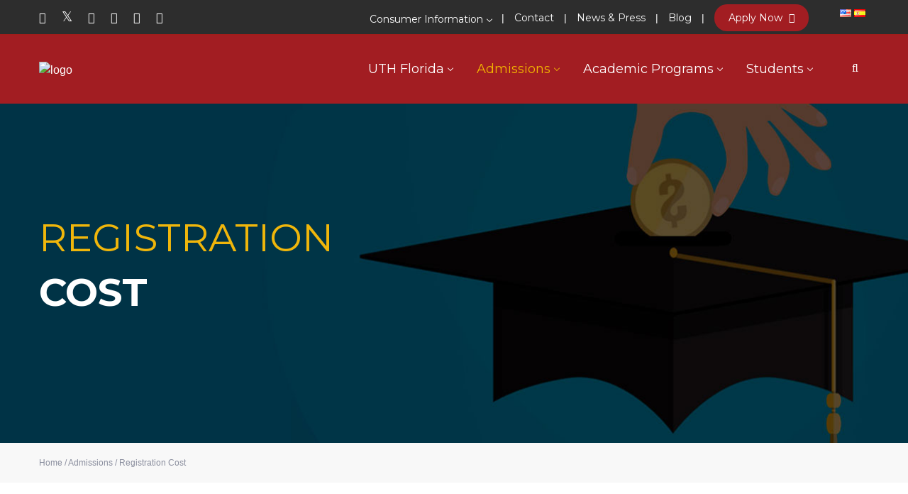

--- FILE ---
content_type: text/html; charset=UTF-8
request_url: https://www.uthflorida.us/en/admissions/registration-cost/
body_size: 19834
content:
<!DOCTYPE html>
<html dir="ltr" lang="en-US" prefix="og: https://ogp.me/ns#">
<head>
    <meta http-equiv="Content-Type" content="text/html; charset=UTF-8">
    <meta name="viewport" content="width=device-width, initial-scale=1, maximum-scale=1">    <meta http-equiv="X-UA-Compatible" content="IE=Edge">
    <link rel="pingback" href="https://www.uthflorida.edu/xmlrpc.php">
    <title>Registration Cost - UTH Florida University</title>

        <script type="text/javascript">
            var custom_blog_css = "";
            if (document.getElementById("custom_blog_styles")) {
                document.getElementById("custom_blog_styles").innerHTML += custom_blog_css;
            } else if (custom_blog_css !== "") {
                document.head.innerHTML += '<style id="custom_blog_styles" type="text/css">'+custom_blog_css+'</style>';
            }
        </script>
                            <script>
                            /* You can add more configuration options to webfontloader by previously defining the WebFontConfig with your options */
                            if ( typeof WebFontConfig === "undefined" ) {
                                WebFontConfig = new Object();
                            }
                            WebFontConfig['google'] = {families: ['Montserrat:100,200,300,400,500,600,700,800,900,100italic,200italic,300italic,400italic,500italic,600italic,700italic,800italic,900italic']};

                            (function() {
                                var wf = document.createElement( 'script' );
                                wf.src = 'https://ajax.googleapis.com/ajax/libs/webfont/1.5.3/webfont.js';
                                wf.type = 'text/javascript';
                                wf.async = 'true';
                                var s = document.getElementsByTagName( 'script' )[0];
                                s.parentNode.insertBefore( wf, s );
                            })();
                        </script>
                        	<style>img:is([sizes="auto" i], [sizes^="auto," i]) { contain-intrinsic-size: 3000px 1500px }</style>
	
		<!-- All in One SEO 4.9.2 - aioseo.com -->
	<meta name="robots" content="max-image-preview:large" />
	<link rel="canonical" href="https://www.uthflorida.edu/en/admissions/registration-cost/" />
	<meta name="generator" content="All in One SEO (AIOSEO) 4.9.2" />
		<meta property="og:locale" content="en_US" />
		<meta property="og:site_name" content="UTH Florida University - Completa tus estudios en corto tiempo" />
		<meta property="og:type" content="article" />
		<meta property="og:title" content="Registration Cost - UTH Florida University" />
		<meta property="og:url" content="https://www.uthflorida.edu/en/admissions/registration-cost/" />
		<meta property="og:image" content="https://www.uthflorida.us/wp-content/uploads/2018/05/logopr.png" />
		<meta property="og:image:secure_url" content="https://www.uthflorida.us/wp-content/uploads/2018/05/logopr.png" />
		<meta property="article:published_time" content="2023-06-12T22:59:58+00:00" />
		<meta property="article:modified_time" content="2025-09-10T19:49:28+00:00" />
		<meta property="article:publisher" content="https://www.facebook.com/uthflorida" />
		<meta name="twitter:card" content="summary_large_image" />
		<meta name="twitter:site" content="@UTHFlorida" />
		<meta name="twitter:title" content="Registration Cost - UTH Florida University" />
		<meta name="twitter:creator" content="@UTHFlorida" />
		<meta name="twitter:image" content="https://www.uthflorida.us/wp-content/uploads/2018/05/logopr.png" />
		<script type="application/ld+json" class="aioseo-schema">
			{"@context":"https:\/\/schema.org","@graph":[{"@type":"BreadcrumbList","@id":"https:\/\/www.uthflorida.edu\/en\/admissions\/registration-cost\/#breadcrumblist","itemListElement":[{"@type":"ListItem","@id":"https:\/\/www.uthflorida.edu#listItem","position":1,"name":"Home","item":"https:\/\/www.uthflorida.edu","nextItem":{"@type":"ListItem","@id":"https:\/\/www.uthflorida.edu\/en\/admissions\/#listItem","name":"Admissions"}},{"@type":"ListItem","@id":"https:\/\/www.uthflorida.edu\/en\/admissions\/#listItem","position":2,"name":"Admissions","item":"https:\/\/www.uthflorida.edu\/en\/admissions\/","nextItem":{"@type":"ListItem","@id":"https:\/\/www.uthflorida.edu\/en\/admissions\/registration-cost\/#listItem","name":"Registration Cost"},"previousItem":{"@type":"ListItem","@id":"https:\/\/www.uthflorida.edu#listItem","name":"Home"}},{"@type":"ListItem","@id":"https:\/\/www.uthflorida.edu\/en\/admissions\/registration-cost\/#listItem","position":3,"name":"Registration Cost","previousItem":{"@type":"ListItem","@id":"https:\/\/www.uthflorida.edu\/en\/admissions\/#listItem","name":"Admissions"}}]},{"@type":"Organization","@id":"https:\/\/www.uthflorida.edu\/#organization","name":"UTH FLORIDA UNIVERSITY","description":"Completa tus estudios en corto tiempo","url":"https:\/\/www.uthflorida.edu\/","telephone":"+50433115269","logo":{"@type":"ImageObject","url":"https:\/\/www.uthflorida.us\/wp-content\/uploads\/2018\/05\/logopr.png","@id":"https:\/\/www.uthflorida.edu\/en\/admissions\/registration-cost\/#organizationLogo"},"image":{"@id":"https:\/\/www.uthflorida.edu\/en\/admissions\/registration-cost\/#organizationLogo"},"sameAs":["https:\/\/www.facebook.com\/uthflorida","https:\/\/twitter.com\/UTHFlorida","https:\/\/www.instagram.com\/uthflorida\/","https:\/\/www.youtube.com\/@uthfloridauniversity4273","https:\/\/www.linkedin.com\/school\/uthflorida\/"]},{"@type":"WebPage","@id":"https:\/\/www.uthflorida.edu\/en\/admissions\/registration-cost\/#webpage","url":"https:\/\/www.uthflorida.edu\/en\/admissions\/registration-cost\/","name":"Registration Cost - UTH Florida University","inLanguage":"en-US","isPartOf":{"@id":"https:\/\/www.uthflorida.edu\/#website"},"breadcrumb":{"@id":"https:\/\/www.uthflorida.edu\/en\/admissions\/registration-cost\/#breadcrumblist"},"datePublished":"2023-06-12T22:59:58+00:00","dateModified":"2025-09-10T19:49:28+00:00"},{"@type":"WebSite","@id":"https:\/\/www.uthflorida.edu\/#website","url":"https:\/\/www.uthflorida.edu\/","name":"UTH FLORIDA UNIVERSITY","alternateName":"UTH FLORIDA UNIVERSITY","description":"Completa tus estudios en corto tiempo","inLanguage":"en-US","publisher":{"@id":"https:\/\/www.uthflorida.edu\/#organization"}}]}
		</script>
		<!-- All in One SEO -->

<link rel="alternate" href="https://www.uthflorida.edu/en/admissions/registration-cost/" hreflang="en" />
<link rel="alternate" href="https://www.uthflorida.edu/admision/costo-de-inscripcion/" hreflang="es" />

<!-- Google Tag Manager for WordPress by gtm4wp.com -->
<script data-cfasync="false" data-pagespeed-no-defer>
	var gtm4wp_datalayer_name = "dataLayer";
	var dataLayer = dataLayer || [];
</script>
<!-- End Google Tag Manager for WordPress by gtm4wp.com --><link rel='dns-prefetch' href='//www.uthflorida.edu' />
<link rel='dns-prefetch' href='//translate.google.com' />
<link rel="alternate" type="application/rss+xml" title="UTH Florida University &raquo; Feed" href="https://www.uthflorida.edu/en/feed/" />
<link rel="alternate" type="application/rss+xml" title="UTH Florida University &raquo; Comments Feed" href="https://www.uthflorida.edu/en/comments/feed/" />
<meta property="og:title" content="Registration Cost"/><meta property="og:type" content="article"/><meta property="og:url" content="https://www.uthflorida.edu/en/admissions/registration-cost/"/><meta property="og:site_name" content="UTH Florida University"/><meta property="og:image" content="https://www.uthflorida.edu/wp-content/uploads/2018/06/logosticky.png"/>		<!-- This site uses the Google Analytics by MonsterInsights plugin v9.11.0 - Using Analytics tracking - https://www.monsterinsights.com/ -->
							<script src="//www.googletagmanager.com/gtag/js?id=G-X0F1WTDQFB"  data-cfasync="false" data-wpfc-render="false" type="text/javascript" async></script>
			<script data-cfasync="false" data-wpfc-render="false" type="text/javascript">
				var mi_version = '9.11.0';
				var mi_track_user = true;
				var mi_no_track_reason = '';
								var MonsterInsightsDefaultLocations = {"page_location":"https:\/\/www.uthflorida.edu\/en\/admissions\/registration-cost\/"};
								if ( typeof MonsterInsightsPrivacyGuardFilter === 'function' ) {
					var MonsterInsightsLocations = (typeof MonsterInsightsExcludeQuery === 'object') ? MonsterInsightsPrivacyGuardFilter( MonsterInsightsExcludeQuery ) : MonsterInsightsPrivacyGuardFilter( MonsterInsightsDefaultLocations );
				} else {
					var MonsterInsightsLocations = (typeof MonsterInsightsExcludeQuery === 'object') ? MonsterInsightsExcludeQuery : MonsterInsightsDefaultLocations;
				}

								var disableStrs = [
										'ga-disable-G-X0F1WTDQFB',
									];

				/* Function to detect opted out users */
				function __gtagTrackerIsOptedOut() {
					for (var index = 0; index < disableStrs.length; index++) {
						if (document.cookie.indexOf(disableStrs[index] + '=true') > -1) {
							return true;
						}
					}

					return false;
				}

				/* Disable tracking if the opt-out cookie exists. */
				if (__gtagTrackerIsOptedOut()) {
					for (var index = 0; index < disableStrs.length; index++) {
						window[disableStrs[index]] = true;
					}
				}

				/* Opt-out function */
				function __gtagTrackerOptout() {
					for (var index = 0; index < disableStrs.length; index++) {
						document.cookie = disableStrs[index] + '=true; expires=Thu, 31 Dec 2099 23:59:59 UTC; path=/';
						window[disableStrs[index]] = true;
					}
				}

				if ('undefined' === typeof gaOptout) {
					function gaOptout() {
						__gtagTrackerOptout();
					}
				}
								window.dataLayer = window.dataLayer || [];

				window.MonsterInsightsDualTracker = {
					helpers: {},
					trackers: {},
				};
				if (mi_track_user) {
					function __gtagDataLayer() {
						dataLayer.push(arguments);
					}

					function __gtagTracker(type, name, parameters) {
						if (!parameters) {
							parameters = {};
						}

						if (parameters.send_to) {
							__gtagDataLayer.apply(null, arguments);
							return;
						}

						if (type === 'event') {
														parameters.send_to = monsterinsights_frontend.v4_id;
							var hookName = name;
							if (typeof parameters['event_category'] !== 'undefined') {
								hookName = parameters['event_category'] + ':' + name;
							}

							if (typeof MonsterInsightsDualTracker.trackers[hookName] !== 'undefined') {
								MonsterInsightsDualTracker.trackers[hookName](parameters);
							} else {
								__gtagDataLayer('event', name, parameters);
							}
							
						} else {
							__gtagDataLayer.apply(null, arguments);
						}
					}

					__gtagTracker('js', new Date());
					__gtagTracker('set', {
						'developer_id.dZGIzZG': true,
											});
					if ( MonsterInsightsLocations.page_location ) {
						__gtagTracker('set', MonsterInsightsLocations);
					}
										__gtagTracker('config', 'G-X0F1WTDQFB', {"forceSSL":"true","link_attribution":"true"} );
										window.gtag = __gtagTracker;										(function () {
						/* https://developers.google.com/analytics/devguides/collection/analyticsjs/ */
						/* ga and __gaTracker compatibility shim. */
						var noopfn = function () {
							return null;
						};
						var newtracker = function () {
							return new Tracker();
						};
						var Tracker = function () {
							return null;
						};
						var p = Tracker.prototype;
						p.get = noopfn;
						p.set = noopfn;
						p.send = function () {
							var args = Array.prototype.slice.call(arguments);
							args.unshift('send');
							__gaTracker.apply(null, args);
						};
						var __gaTracker = function () {
							var len = arguments.length;
							if (len === 0) {
								return;
							}
							var f = arguments[len - 1];
							if (typeof f !== 'object' || f === null || typeof f.hitCallback !== 'function') {
								if ('send' === arguments[0]) {
									var hitConverted, hitObject = false, action;
									if ('event' === arguments[1]) {
										if ('undefined' !== typeof arguments[3]) {
											hitObject = {
												'eventAction': arguments[3],
												'eventCategory': arguments[2],
												'eventLabel': arguments[4],
												'value': arguments[5] ? arguments[5] : 1,
											}
										}
									}
									if ('pageview' === arguments[1]) {
										if ('undefined' !== typeof arguments[2]) {
											hitObject = {
												'eventAction': 'page_view',
												'page_path': arguments[2],
											}
										}
									}
									if (typeof arguments[2] === 'object') {
										hitObject = arguments[2];
									}
									if (typeof arguments[5] === 'object') {
										Object.assign(hitObject, arguments[5]);
									}
									if ('undefined' !== typeof arguments[1].hitType) {
										hitObject = arguments[1];
										if ('pageview' === hitObject.hitType) {
											hitObject.eventAction = 'page_view';
										}
									}
									if (hitObject) {
										action = 'timing' === arguments[1].hitType ? 'timing_complete' : hitObject.eventAction;
										hitConverted = mapArgs(hitObject);
										__gtagTracker('event', action, hitConverted);
									}
								}
								return;
							}

							function mapArgs(args) {
								var arg, hit = {};
								var gaMap = {
									'eventCategory': 'event_category',
									'eventAction': 'event_action',
									'eventLabel': 'event_label',
									'eventValue': 'event_value',
									'nonInteraction': 'non_interaction',
									'timingCategory': 'event_category',
									'timingVar': 'name',
									'timingValue': 'value',
									'timingLabel': 'event_label',
									'page': 'page_path',
									'location': 'page_location',
									'title': 'page_title',
									'referrer' : 'page_referrer',
								};
								for (arg in args) {
																		if (!(!args.hasOwnProperty(arg) || !gaMap.hasOwnProperty(arg))) {
										hit[gaMap[arg]] = args[arg];
									} else {
										hit[arg] = args[arg];
									}
								}
								return hit;
							}

							try {
								f.hitCallback();
							} catch (ex) {
							}
						};
						__gaTracker.create = newtracker;
						__gaTracker.getByName = newtracker;
						__gaTracker.getAll = function () {
							return [];
						};
						__gaTracker.remove = noopfn;
						__gaTracker.loaded = true;
						window['__gaTracker'] = __gaTracker;
					})();
									} else {
										console.log("");
					(function () {
						function __gtagTracker() {
							return null;
						}

						window['__gtagTracker'] = __gtagTracker;
						window['gtag'] = __gtagTracker;
					})();
									}
			</script>
							<!-- / Google Analytics by MonsterInsights -->
		<script type="text/javascript">
/* <![CDATA[ */
window._wpemojiSettings = {"baseUrl":"https:\/\/s.w.org\/images\/core\/emoji\/16.0.1\/72x72\/","ext":".png","svgUrl":"https:\/\/s.w.org\/images\/core\/emoji\/16.0.1\/svg\/","svgExt":".svg","source":{"concatemoji":"https:\/\/www.uthflorida.edu\/wp-includes\/js\/wp-emoji-release.min.js?ver=6.8.3"}};
/*! This file is auto-generated */
!function(s,n){var o,i,e;function c(e){try{var t={supportTests:e,timestamp:(new Date).valueOf()};sessionStorage.setItem(o,JSON.stringify(t))}catch(e){}}function p(e,t,n){e.clearRect(0,0,e.canvas.width,e.canvas.height),e.fillText(t,0,0);var t=new Uint32Array(e.getImageData(0,0,e.canvas.width,e.canvas.height).data),a=(e.clearRect(0,0,e.canvas.width,e.canvas.height),e.fillText(n,0,0),new Uint32Array(e.getImageData(0,0,e.canvas.width,e.canvas.height).data));return t.every(function(e,t){return e===a[t]})}function u(e,t){e.clearRect(0,0,e.canvas.width,e.canvas.height),e.fillText(t,0,0);for(var n=e.getImageData(16,16,1,1),a=0;a<n.data.length;a++)if(0!==n.data[a])return!1;return!0}function f(e,t,n,a){switch(t){case"flag":return n(e,"\ud83c\udff3\ufe0f\u200d\u26a7\ufe0f","\ud83c\udff3\ufe0f\u200b\u26a7\ufe0f")?!1:!n(e,"\ud83c\udde8\ud83c\uddf6","\ud83c\udde8\u200b\ud83c\uddf6")&&!n(e,"\ud83c\udff4\udb40\udc67\udb40\udc62\udb40\udc65\udb40\udc6e\udb40\udc67\udb40\udc7f","\ud83c\udff4\u200b\udb40\udc67\u200b\udb40\udc62\u200b\udb40\udc65\u200b\udb40\udc6e\u200b\udb40\udc67\u200b\udb40\udc7f");case"emoji":return!a(e,"\ud83e\udedf")}return!1}function g(e,t,n,a){var r="undefined"!=typeof WorkerGlobalScope&&self instanceof WorkerGlobalScope?new OffscreenCanvas(300,150):s.createElement("canvas"),o=r.getContext("2d",{willReadFrequently:!0}),i=(o.textBaseline="top",o.font="600 32px Arial",{});return e.forEach(function(e){i[e]=t(o,e,n,a)}),i}function t(e){var t=s.createElement("script");t.src=e,t.defer=!0,s.head.appendChild(t)}"undefined"!=typeof Promise&&(o="wpEmojiSettingsSupports",i=["flag","emoji"],n.supports={everything:!0,everythingExceptFlag:!0},e=new Promise(function(e){s.addEventListener("DOMContentLoaded",e,{once:!0})}),new Promise(function(t){var n=function(){try{var e=JSON.parse(sessionStorage.getItem(o));if("object"==typeof e&&"number"==typeof e.timestamp&&(new Date).valueOf()<e.timestamp+604800&&"object"==typeof e.supportTests)return e.supportTests}catch(e){}return null}();if(!n){if("undefined"!=typeof Worker&&"undefined"!=typeof OffscreenCanvas&&"undefined"!=typeof URL&&URL.createObjectURL&&"undefined"!=typeof Blob)try{var e="postMessage("+g.toString()+"("+[JSON.stringify(i),f.toString(),p.toString(),u.toString()].join(",")+"));",a=new Blob([e],{type:"text/javascript"}),r=new Worker(URL.createObjectURL(a),{name:"wpTestEmojiSupports"});return void(r.onmessage=function(e){c(n=e.data),r.terminate(),t(n)})}catch(e){}c(n=g(i,f,p,u))}t(n)}).then(function(e){for(var t in e)n.supports[t]=e[t],n.supports.everything=n.supports.everything&&n.supports[t],"flag"!==t&&(n.supports.everythingExceptFlag=n.supports.everythingExceptFlag&&n.supports[t]);n.supports.everythingExceptFlag=n.supports.everythingExceptFlag&&!n.supports.flag,n.DOMReady=!1,n.readyCallback=function(){n.DOMReady=!0}}).then(function(){return e}).then(function(){var e;n.supports.everything||(n.readyCallback(),(e=n.source||{}).concatemoji?t(e.concatemoji):e.wpemoji&&e.twemoji&&(t(e.twemoji),t(e.wpemoji)))}))}((window,document),window._wpemojiSettings);
/* ]]> */
</script>
<style id='wp-emoji-styles-inline-css' type='text/css'>

	img.wp-smiley, img.emoji {
		display: inline !important;
		border: none !important;
		box-shadow: none !important;
		height: 1em !important;
		width: 1em !important;
		margin: 0 0.07em !important;
		vertical-align: -0.1em !important;
		background: none !important;
		padding: 0 !important;
	}
</style>
<link rel='stylesheet' id='aioseo/css/src/vue/standalone/blocks/table-of-contents/global.scss-css' href='https://www.uthflorida.edu/wp-content/plugins/all-in-one-seo-pack/dist/Lite/assets/css/table-of-contents/global.e90f6d47.css?ver=4.9.2' type='text/css' media='all' />
<link rel='stylesheet' id='contact-form-7-css' href='https://www.uthflorida.edu/wp-content/plugins/contact-form-7/includes/css/styles.css?ver=6.1.4' type='text/css' media='all' />
<link rel='stylesheet' id='google-language-translator-css' href='https://www.uthflorida.edu/wp-content/plugins/google-language-translator/css/style.css?ver=6.0.20' type='text/css' media='' />
<link rel='stylesheet' id='mc4wp-form-themes-css' href='https://www.uthflorida.edu/wp-content/plugins/mailchimp-for-wp/assets/css/form-themes.css?ver=4.10.9' type='text/css' media='all' />
<link rel='stylesheet' id='default_style-css' href='https://www.uthflorida.edu/wp-content/themes/uthflorida/style.css?ver=6.8.3' type='text/css' media='all' />
<link rel='stylesheet' id='font_awesome-css' href='https://www.uthflorida.edu/wp-content/themes/uthflorida/css/font-awesome.min.css?ver=6.8.3' type='text/css' media='all' />
<link rel='stylesheet' id='gt3_theme-css' href='https://www.uthflorida.edu/wp-content/themes/uthflorida/css/theme.css?ver=6.8.3' type='text/css' media='all' />
<link rel='stylesheet' id='gt3_composer-css' href='https://www.uthflorida.edu/wp-content/themes/uthflorida/css/base_composer.css?ver=6.8.3' type='text/css' media='all' />
<style id='gt3_composer-inline-css' type='text/css'>
/* Custom CSS */*{}body,.ecs-event-list .title{font-family:Arial, Helvetica, sans-serif;}body {background:#ffffff;font-size:16px;line-height:24px;font-weight:400;color: #3c434b;}body .lp-label.lp-label-preview,.single-lp_course .learn-press-course-results-progress .lp-course-progress-heading,.course-meta,.learn-press-content-item-only .navigation.post-navigation .nav-link .meta-nav,body #learn-press-course-curriculum .section-header,body .learn-press-tabs .learn-press-nav-tabs,body ul.learn-press-nav-tabs,body .learn-press-subtabs > li,body .learn-press-user-profile .learn-press-tabs > li,body .learn-press-user-profile .user-basic-info p a,.gt3_course_readmore a,.gt3_course_item .gt3_course_footer,.gt3_course_item .gt3_course_title,.gt3_course_price,.vc_row .vc_progress_bar .vc_single_bar .vc_label,.gt3-page-title.gt3-page-title_small_header h1,.gt3-page-title.gt3-page-title_small_header,.comment-reply-link,.comment_info,.recent_posts_content .listing_meta,.tagcloud a,.widget .calendar_wrap table thead,.widget .calendar_wrap table tfoot,.widget.widget_archive ul li,.widget.widget_categories ul li,.widget.widget_pages ul li,.widget.widget_meta ul li,.widget.widget_recent_comments ul li,.widget.widget_recent_entries ul li,.widget.widget_nav_menu ul li,.blog_post_preview.format-quote .post_media_info,.item-team-member .team-positions,.gt3_practice_list__filter,.isotope-filter,.gt3_course_filter,.single-member-page .team_info h5,.gt3_twitter,.ecs-event-list,.gt3_module_featured_posts .listing_meta,.blog_post_preview .listing_meta,.blog_post_preview .learn_more,.top_header,.main_footer > .top_footer,.main_footer > .copyright,.main_footer .widget-title,.tribe-events-loop .tribe-events-event-meta,.tribe_events .tribe-event-duration,.module_testimonial.type2 .testimonials_title,input[type="submit"],input[type="date"],input[type="email"],input[type="number"],input[type="password"],input[type="search"],input[type="tel"],input[type="text"],input[type="url"],select,textarea,.price_item .shortcode_button,.price_item .item_cost_wrapper h3,.gt3_image_box .gt3_icon_box__title h2,.gt3_image_box .gt3_icon_box__title h3,.gt3_image_box .gt3_icon_box__title h4,.gt3_image_box .gt3_icon_box__title h5,.gt3_image_box .gt3_icon_box__title h6,.gt3_icon_box__link .learn_more,.gt3_practice_list__title,.gt3_practice_list__title a,.gt3_practice_list__link,.wpb_heading.wpb_pie_chart_heading,body.wpb-js-composer .vc_row .vc_tta.vc_general.vc_tta-style-accordion_bordered .vc_tta-panel-title>a span,.stripe_item-title,.countdown-section .countdown-amount,.countdown-period,.icon-box_number,.gt3_module_button,body .lp-tab-sections .section-tab a, body .lp-tab-sections .section-tab span{font-family:Arial, Helvetica, sans-serif;}/* Custom Fonts */.learn-press-content-item-only .navigation.post-navigation .nav-link .post-title,h1, h1 span, h1 a,h2, h2 span, h2 a,h3, h3 span, h3 a,h4, h4 span, h4 a,h5, h5 span, h5 a,h6, h6 span, h6 a,.calendar_wrap tbody,.tagcloud a:hover,.vc_tta.vc_general .vc_tta-tab,.price_item-cost,.widget.widget_posts .recent_posts .post_title a{color: #333333;}.learn-press-content-item-only .navigation.post-navigation .nav-link .post-title,h1, h1 span, h1 a,h2, h2 span, h2 a,h3, h3 span, h3 a,h4, h4 span, h4 a,h5, h5 span, h5 a,h6, h6 span, h6 a,.strip_template .strip-item a span,.column1 .item_title a,.index_number,.price_item_btn a,.prev_next_links a b,.shortcode_tab_item_title,.widget.widget_posts .recent_posts li > .recent_posts_content .post_title a,.gt3_twitter .twitt_title{font-family: Montserrat;font-weight: 700}h1, h1 a, h1 span {font-family:Arial, Helvetica, sans-serif;font-size:36px;line-height:40px;}h2, h2 a, h2 span{font-family:Arial, Helvetica, sans-serif;font-size:30px;line-height:36px;}body.course-item-popup #learn-press-content-item .course-item-title{font-size:30px !important;line-height:36px !important;;}h3, h3 a, h3 span,.sidepanel .title,.gt3_module_blog:not(.items1) .blogpost_title,.gt3_module_blog:not(.items1) .blogpost_title a{font-family:Arial, Helvetica, sans-serif;font-size:24px;line-height:26px;}h4, h4 a, h4 span,.prev_next_links a b,body .course-curriculum ul.curriculum-sections .section-header .section-title{font-family:Arial, Helvetica, sans-serif;font-size:18px;line-height:24px;}h5, h5 a, h5 span {font-family:Arial, Helvetica, sans-serif;font-weight:400;font-size:16px;line-height:24px;}h6, h6 a, h6 span {font-family:Arial, Helvetica, sans-serif;font-weight:400;font-size:14px;line-height:24px;}.diagram_item .chart,.item_title a ,.contentarea ul,body .vc_pie_chart .vc_pie_chart_value{color:#333333;}.vc_row .vc_progress_bar:not(.vc_progress-bar-color-custom) .vc_single_bar .vc_label:not([style*="color"]) {color: #333333 !important;}/* Theme color */blockquote:before,a,#back_to_top:hover,.top_footer a:hover,.single-lp_course .course-landing-summary .course-price_container,body .learn-press-user-profile .user-basic-info p a,.widget.widget_archive ul li:hover:before,.widget.widget_categories ul li:hover:before,.widget.widget_pages ul li:hover:before,.widget.widget_meta ul li:hover:before,.widget.widget_recent_comments ul li:hover:before,.widget.widget_recent_entries ul li:hover:before,.widget.widget_nav_menu ul li:hover:before,.widget.widget_archive ul li:hover > a,.widget.widget_categories ul li:hover > a,.widget.widget_pages ul li:hover > a,.widget.widget_meta ul li:hover > a,.widget.widget_recent_comments ul li:hover > a,.widget.widget_recent_entries ul li:hover > a,.widget.widget_nav_menu ul li:hover > a,.top_footer .widget.widget_archive ul li > a:hover,.top_footer .widget.widget_categories ul li > a:hover,.top_footer .widget.widget_pages ul li > a:hover,.top_footer .widget.widget_meta ul li > a:hover,.top_footer .widget.widget_recent_comments ul li > a:hover,.top_footer .widget.widget_recent_entries ul li > a:hover,.top_footer .widget.widget_nav_menu ul li > a:hover,.calendar_wrap thead,.gt3_practice_list__image-holder i,.load_more_works:hover,.price_item .shortcode_button:hover,.price_item .shortcode_button.alt,.copyright a:hover,.module_team .team_title .team-positions,.tribe-events-month-event-title a,.module_testimonial.type2 .testimonials-text:before,input[type="submit"],button,.price_item .items_text ul li:before,.price_item.most_popular .item_cost_wrapper h3,.gt3_practice_list__title a:hover,.mc_form_inside #mc_signup_submit:hover,.pre_footer input[type="submit"]:hover,#learn-press-user-profile.lp-user-profile.guest input[type="submit"]:hover,#learn-press-user-profile.lp-user-profile.guest button:hover,body #learn-press-profile-nav .tabs > li ul li.active a,body #learn-press-profile-nav .tabs > li:hover:not(.active) > a,body #learn-press-profile-nav .tabs > li ul li:hover a{color: #a21d22;}body #learn-press-course-curriculum .course-item.viewable:before,body .lp-label.lp-label-preview,body .lp-course-progress .lp-progress-bar .lp-progress-value,body .learn-press-tabs .learn-press-nav-tabs .learn-press-nav-tab.active a,body ul.learn-press-nav-tabs .course-nav.active a,body .learn-press-user-profile .user-basic-info p a:hover,body .learn-press-user-profile .learn-press-tabs > li.current > a,body .learn-press-user-profile .learn-press-subtabs > li.current > span,.gt3_course_top_info_bar .learn-press-search-course-form:before,.gt3_course_item .gt3_course_price > .gt3_course_price_triangle:before,.gt3_course_item .gt3_course_price,.pagerblock li a:hover,.pagerblock li a:focus,.learn-press-pagination .page-numbers li a:hover,.learn-press-pagination .page-numbers li a:focus,.price_item .item_cost_wrapper .bg-color,.main_menu_container .menu_item_line,.gt3_practice_list__link:before,.load_more_works,.content-container .vc_progress_bar .vc_single_bar .vc_bar,input[type="submit"]:hover,button:hover,input[type="submit"]:hover,.mc_form_inside #mc_signup_submit,.pre_footer input[type="submit"],#learn-press-user-profile.lp-user-profile.guest input[type="submit"],#learn-press-user-profile.lp-user-profile.guest button,body #learn-press-profile-nav .tabs > li.active > a,body .lp-tab-sections .section-tab.active span,body .lp-list-table thead tr th{background-color: #a21d22;}body #course-curriculum-popup #popup-main #popup-header,body.course-item-popup #course-item-content-header,.nivo-directionNav .nivo-prevNav,.nivo-directionNav .nivo-nextNav,.widget_search .search_form:before,.calendar_wrap caption,.widget .calendar_wrap table td#today:before,.price_item .shortcode_button,.price_item .shortcode_button.alt:hover,body .vc_tta.vc_general .vc_tta-tab.vc_active>a,body .vc_tta.vc_tta-tabs .vc_tta-panel.vc_active .vc_tta-panel-heading .vc_tta-panel-title>a,.vc_row .vc_toggle_icon{background: #a21d22;}.gt3_module_button a,#back_to_top{border-color: #a21d22;background: #a21d22;}input[type="submit"],.gt3_submit_wrapper:hover > i{color:#a21d22;}body #course-curriculum-popup #popup-main #popup-header,body.course-item-popup #course-item-content-header,body #learn-press-course-curriculum .section-header .meta .collapse:before,body .learn-press-user-profile .user-basic-info p a,.gt3_course_item .gt3_course_price:after,.nivo-directionNav .nivo-prevNav:hover:after,.nivo-directionNav .nivo-nextNav:hover:after,ul.pagerblock li a,ul.pagerblock li span,.learn-press-pagination ul.page-numbers li a,.learn-press-pagination ul.page-numbers li span,.price_item .shortcode_button,.load_more_works,body.wpb-js-composer .vc_row .vc_tta.vc_tta-style-accordion_alternative .vc_tta-controls-icon.vc_tta-controls-icon-plus::before,body.wpb-js-composer .vc_row .vc_tta.vc_tta-style-accordion_alternative .vc_tta-controls-icon.vc_tta-controls-icon-plus::after,body.wpb-js-composer .vc_row .vc_tta.vc_tta-style-accordion_alternative .vc_tta-controls-icon.vc_tta-controls-icon-chevron::before,body.wpb-js-composer .vc_row .vc_tta.vc_tta-style-accordion_alternative .vc_tta-controls-icon.vc_tta-controls-icon-triangle::before,body.wpb-js-composer .vc_row .vc_tta.vc_tta-accordion.vc_tta-style-accordion_solid .vc_tta-controls-icon:before,body.wpb-js-composer .vc_row .vc_tta.vc_tta-accordion.vc_tta-style-accordion_solid .vc_tta-controls-icon:after,body.wpb-js-composer .vc_row .vc_tta.vc_tta-accordion.vc_tta-style-accordion_bordered .vc_tta-controls-icon:before,body.wpb-js-composer .vc_row .vc_tta.vc_tta-accordion.vc_tta-style-accordion_bordered .vc_tta-controls-icon:after,body.wpb-js-composer .vc_row .vc_toggle_accordion_alternative .vc_toggle_icon:before,body.wpb-js-composer .vc_row .vc_toggle_accordion_alternative .vc_toggle_icon:after,body.wpb-js-composer .vc_row .vc_toggle_accordion_solid .vc_toggle_icon:before,body.wpb-js-composer .vc_row .vc_toggle_accordion_solid .vc_toggle_icon:after,body.wpb-js-composer .vc_row .vc_toggle_accordion_bordered .vc_toggle_icon:before,body.wpb-js-composer .vc_row .vc_toggle_accordion_bordered .vc_toggle_icon:after,input[type="submit"],button,body #learn-press-profile-nav .tabs > li:hover:not(.active) > a,body #learn-press-profile-nav .tabs > li ul li:hover a{border-color: #a21d22;}.gt3_module_button a:hover {border-color: #a21d22;}.isotope-filter a:hover,.isotope-filter a.active,.gt3_practice_list__filter a:hover, .gt3_practice_list__filter a.active,.gt3_course_filter a:hover,.gt3_course_filter a.active{border-bottom-color: #a21d22;}.gt3_module_button a:hover,.gt3_module_button a:hover .gt3_btn_icon.fa {color: #a21d22;}.widget_nav_menu .menu .menu-item:before,.gt3_icon_box__link a:before,.module_team .view_all_link:before,#tribe-events .tribe-events-button, #tribe-events .tribe-events-button:hover, #tribe_events_filters_wrapper input[type=submit], .tribe-events-button, .tribe-events-button.tribe-active:hover, .tribe-events-button.tribe-inactive, .tribe-events-button:hover, .tribe-events-calendar td.tribe-events-present div[id*=tribe-events-daynum-], .tribe-events-calendar td.tribe-events-present div[id*=tribe-events-daynum-]>a {background-color: #a21d22;}.single-member-page .member-icon:hover,.widget_nav_menu .menu .menu-item:hover>a,.single-member-page .team-link:hover,.module_team .view_all_link {color: #a21d22;}.module_team .view_all_link:after {border-color: #a21d22;}.gt3_course_item .gt3_course_thumbnail:before{background-color: #272f54;}/* menu fonts */.main-menu>ul,.main-menu>div>ul{font-family:Montserrat;font-weight:400;line-height:20px;font-size:18px;}/* sub menu styles */.main-menu ul li ul,.main_header .header_search__inner .search_form,.mobile_menu_container{background-color: rgba(45,45,45,1) ;color: #ffffff ;}.main_header .header_search__inner .search_text::-webkit-input-placeholder{color: #ffffff !important;}.main_header .header_search__inner .search_text:-moz-placeholder{color: #ffffff !important;}.main_header .header_search__inner .search_text::-moz-placeholder{color: #ffffff !important;}.main_header .header_search__inner .search_text:-ms-input-placeholder{color: #ffffff !important;}.main_header .header_search .header_search__inner:after,.main-menu > ul > li > ul:before{border-bottom-color: rgba(45,45,45,1) ;}/* blog */.listing_meta a,.post_share > a,.like_count,.likes_block .icon,ul.pagerblock li a,ul.pagerblock li span,.learn-press-pagination ul.page-numbers li a,.learn-press-pagination ul.page-numbers li span,.gt3_module_featured_posts .listing_meta,.gt3_module_featured_posts .listing_meta a,.recent_posts .listing_meta a:hover,.comment-reply-link:hover{color: #3c434b;}.listing_meta a:hover,.blogpost_title a:hover,.post_share:hover > a:before,.gt3_module_featured_posts .listing_meta a:hover,.recent_posts .listing_meta a,.widget.widget_posts .recent_posts li > .recent_posts_content .post_title a:hover{color: #a21d22;}.blogpost_title i {color: #a21d22;}.learn_more:hover,.module_team .view_all_link:hover {color: #333333;}.module_team .view_all_link:hover:before {background-color: #333333;}.module_team .view_all_link:hover:after {border-color: #333333;}.learn_more span,.gt3_module_title .carousel_arrows a:hover span,.prev_next_links a span i {background: #a21d22;}.learn_more span:before,.gt3_module_title .carousel_arrows a:hover span:before,.prev_next_links a span i:before {border-color: #a21d22;}.learn_more:hover span,.gt3_module_title .carousel_arrows a span {background: #333333;}.learn_more:hover span:before,.gt3_module_title .carousel_arrows a span:before {border-color: #333333;}.likes_block:hover .icon,.likes_block.already_liked .icon,.isotope-filter a:hover,.isotope-filter a.active,.gt3_course_filter a:hover,.gt3_course_filter a.active{color: #a21d22;}.post_media_info,.gt3_course_filter a,.gt3_practice_list__filter,.isotope-filter {color: #333333;}.post_media_info:before{background: #333333;}ul.pagerblock li a.current,ul.pagerblock li span,.learn-press-pagination ul.page-numbers li a.current,.learn-press-pagination ul.page-numbers li span{background: #a21d22;}.gt3_module_title .external_link .learn_more {line-height:24px;}.blog_type1 .blog_post_preview:before {background: #333333;}body .learn-press-user-profile .learn-press-tabs > li,body .learn-press-tabs .learn-press-nav-tabs .learn-press-nav-tab,.post_share > a:before,.share_wrap a span {font-size:16px;}ol.commentlist:after {background:#ffffff;}h3#reply-title a,.comment_author_says a:hover,.prev_next_links a:hover b,.dropcap,.gt3_custom_text a,.gt3_custom_button i {color: #a21d22;}h3#reply-title a:hover,.comment_author_says,.comment_author_says a,.prev_next_links a b {color: #333333;}.main_wrapper ol > li:before,.main-menu>ul>li:hover>a>span,.main-menu>ul>li:hover>a:after,.main-menu ul li ul .menu-item a:hover,.main-menu ul li ul .menu-item.current-menu-item > a,.main-menu ul li.menu-item.current-menu-ancestor > a,.main-menu ul li.menu-item.current-menu-item > a,body.wpb-js-composer .vc_row .vc_tta.vc_tta-accordion.vc_tta-style-classic .vc_tta-controls-icon,.main_wrapper ul li:before,.learn-press-content-item-summary .course-lesson-description ul li:before,.content-item-summary .course-lesson-description ul li:before,.main_footer ul li:before,.gt3_twitter a{color: #f3b600;}body.wpb-js-composer .vc_row .vc_tta.vc_tta-accordion.vc_tta-style-accordion_bordered .vc_tta-controls-icon:not(.vc_tta-controls-icon-chevron):before,body.wpb-js-composer .vc_row .vc_tta.vc_tta-accordion.vc_tta-style-accordion_bordered .vc_tta-controls-icon:not(.vc_tta-controls-icon-chevron):after{border-color: #f3b600;}.stripe_item-divider,.icon-box_number {background-color: #f3b600;}::-moz-selection{background: #a21d22;}::selection{background: #a21d22;}.sticky_header .logo_container > a,.sticky_header .logo_container > a > img{max-height: 90px !important;}.main_header .sticky_header .header_search{height: 100px !important;}.module_team .team_cover,#tribe-bar-form .tribe-bar-submit input[type=submit],.tribe-events-calendar thead th, #tribe-events-content .tribe-events-calendar .tribe-events-future.tribe-events-has-events div[id*="tribe-events-daynum-"], #tribe-events-content .tribe-events-calendar .tribe-events-future.tribe-events-has-events div[id*="tribe-events-daynum-"] a,.gt3_practice_list__overlay:before,.stripe_item:after,.packery-item .packery_overlay {background-color: #272f54;}#tribe-events-content .tribe-events-tooltip h4, #tribe_events_filters_wrapper .tribe_events_slider_val, .single-tribe_events a.tribe-events-gcal, .single-tribe_events a.tribe-events-ical,.tribe_events .tribe-event-duration {color: #272f54;}input::-webkit-input-placeholder,textarea::-webkit-input-placeholder {color: #333333;}input:-moz-placeholder,textarea:-moz-placeholder { /* Firefox 18- */color: #333333;}input::-moz-placeholder,textarea::-moz-placeholder {/* Firefox 19+ */color: #333333;}input:-ms-input-placeholder,textarea:-ms-input-placeholder {color: #333333;}.top_footer .widget-title,.top_footer .widget.widget_posts .recent_posts li > .recent_posts_content .post_title a,.top_footer .widget.widget_archive ul li > a,.top_footer .widget.widget_categories ul li > a,.top_footer .widget.widget_pages ul li > a,.top_footer .widget.widget_meta ul li > a,.top_footer .widget.widget_recent_comments ul li > a,.top_footer .widget.widget_recent_entries ul li > a,.top_footer strong{color: #fafafa ;}.top_footer{color: #ffffff;}.main_footer .copyright{color: #ffffff;}.toggle-inner, .toggle-inner:before, .toggle-inner:after{background-color:#ffffff;}/* Custom Css */
</style>
<link rel='stylesheet' id='gt3_responsive-css' href='https://www.uthflorida.edu/wp-content/themes/uthflorida/css/responsive.css?ver=6.8.3' type='text/css' media='all' />
<link rel='stylesheet' id='js_composer_front-css' href='https://www.uthflorida.edu/wp-content/plugins/js_composer/assets/css/js_composer.min.css?ver=6.7.0' type='text/css' media='all' />
<link rel='stylesheet' id='bsf-Defaults-css' href='https://www.uthflorida.edu/wp-content/uploads/smile_fonts/Defaults/Defaults.css?ver=3.19.9' type='text/css' media='all' />
<link rel='stylesheet' id='ultimate-style-css' href='https://www.uthflorida.edu/wp-content/plugins/Ultimate_VC_Addons/assets/min-css/style.min.css?ver=3.19.9' type='text/css' media='all' />
<link rel='stylesheet' id='ult_sticky_section_css-css' href='https://www.uthflorida.edu/wp-content/plugins/Ultimate_VC_Addons/assets/min-css/sticky-section.min.css?ver=3.19.9' type='text/css' media='all' />
<script type="text/javascript" src="https://www.uthflorida.edu/wp-content/plugins/google-analytics-for-wordpress/assets/js/frontend-gtag.min.js?ver=9.11.0" id="monsterinsights-frontend-script-js" async="async" data-wp-strategy="async"></script>
<script data-cfasync="false" data-wpfc-render="false" type="text/javascript" id='monsterinsights-frontend-script-js-extra'>/* <![CDATA[ */
var monsterinsights_frontend = {"js_events_tracking":"true","download_extensions":"doc,pdf,ppt,zip,xls,docx,pptx,xlsx","inbound_paths":"[{\"path\":\"\\\/go\\\/\",\"label\":\"affiliate\"},{\"path\":\"\\\/recommend\\\/\",\"label\":\"affiliate\"}]","home_url":"https:\/\/www.uthflorida.edu","hash_tracking":"false","v4_id":"G-X0F1WTDQFB"};/* ]]> */
</script>
<script type="text/javascript" src="https://www.uthflorida.edu/wp-includes/js/jquery/jquery.min.js?ver=3.7.1" id="jquery-core-js"></script>
<script type="text/javascript" src="https://www.uthflorida.edu/wp-includes/js/jquery/jquery-migrate.min.js?ver=3.4.1" id="jquery-migrate-js"></script>
<script type="text/javascript" src="https://www.uthflorida.edu/wp-content/themes/uthflorida/js/waypoint.js?ver=6.8.3" id="gt3_waypoint_js-js"></script>
<script type="text/javascript" src="https://www.uthflorida.edu/wp-content/plugins/Ultimate_VC_Addons/assets/min-js/ultimate-params.min.js?ver=3.19.9" id="ultimate-vc-params-js"></script>
<link rel="https://api.w.org/" href="https://www.uthflorida.edu/wp-json/" /><link rel="alternate" title="JSON" type="application/json" href="https://www.uthflorida.edu/wp-json/wp/v2/pages/5483" /><link rel="EditURI" type="application/rsd+xml" title="RSD" href="https://www.uthflorida.edu/xmlrpc.php?rsd" />
<meta name="generator" content="WordPress 6.8.3" />
<link rel='shortlink' href='https://www.uthflorida.edu/?p=5483' />
<link rel="alternate" title="oEmbed (JSON)" type="application/json+oembed" href="https://www.uthflorida.edu/wp-json/oembed/1.0/embed?url=https%3A%2F%2Fwww.uthflorida.edu%2Fen%2Fadmissions%2Fregistration-cost%2F&#038;lang=en" />
<link rel="alternate" title="oEmbed (XML)" type="text/xml+oembed" href="https://www.uthflorida.edu/wp-json/oembed/1.0/embed?url=https%3A%2F%2Fwww.uthflorida.edu%2Fen%2Fadmissions%2Fregistration-cost%2F&#038;format=xml&#038;lang=en" />
<style>#google_language_translator{text-align:left!important;}select.goog-te-combo{float:right;}.goog-te-gadget{padding-top:13px;}.goog-te-gadget .goog-te-combo{margin-top:-7px!important;}.goog-te-gadget{margin-top:2px!important;}p.hello{font-size:12px;color:#666;}div.skiptranslate.goog-te-gadget{display:inline!important;}#google_language_translator,#language{clear:both;width:160px;text-align:right;}#language{float:right;}#flags{text-align:right;width:165px;float:right;clear:right;}#flags ul{float:right!important;}p.hello{text-align:right;float:right;clear:both;}.glt-clear{height:0px;clear:both;margin:0px;padding:0px;}#flags{width:165px;}#flags a{display:inline-block;margin-left:2px;}#google_language_translator a{display:none!important;}div.skiptranslate.goog-te-gadget{display:inline!important;}.goog-te-gadget{color:transparent!important;}.goog-te-gadget{font-size:0px!important;}.goog-branding{display:none;}.goog-tooltip{display: none!important;}.goog-tooltip:hover{display: none!important;}.goog-text-highlight{background-color:transparent!important;border:none!important;box-shadow:none!important;}#google_language_translator{display:none;}#google_language_translator select.goog-te-combo{color:#32373c;}div.skiptranslate{display:none!important;}body{top:0px!important;}#goog-gt-{display:none!important;}font font{background-color:transparent!important;box-shadow:none!important;position:initial!important;}#glt-translate-trigger{bottom:auto;top:0;}.tool-container.tool-top{top:50px!important;bottom:auto!important;}.tool-container.tool-top .arrow{border-color:transparent transparent #d0cbcb; top:-14px;}#glt-translate-trigger > span{color:#ffffff;}#glt-translate-trigger{background:#f89406;}</style>
<!-- Google Tag Manager for WordPress by gtm4wp.com -->
<!-- GTM Container placement set to off -->
<script data-cfasync="false" data-pagespeed-no-defer type="text/javascript">
	var dataLayer_content = {"pagePostType":"page","pagePostType2":"single-page","pagePostAuthor":"admin"};
	dataLayer.push( dataLayer_content );
</script>
<script data-cfasync="false" data-pagespeed-no-defer type="text/javascript">
	console.warn && console.warn("[GTM4WP] Google Tag Manager container code placement set to OFF !!!");
	console.warn && console.warn("[GTM4WP] Data layer codes are active but GTM container must be loaded using custom coding !!!");
</script>
<!-- End Google Tag Manager for WordPress by gtm4wp.com --><meta name="generator" content="Powered by WPBakery Page Builder - drag and drop page builder for WordPress."/>
<script><!-- Google Tag Manager -->
<script>(function(w,d,s,l,i){w[l]=w[l]||[];w[l].push({'gtm.start':
new Date().getTime(),event:'gtm.js'});var f=d.getElementsByTagName(s)[0],
j=d.createElement(s),dl=l!='dataLayer'?'&l='+l:'';j.async=true;j.src=
'https://www.googletagmanager.com/gtm.js?id='+i+dl;f.parentNode.insertBefore(j,f);
})(window,document,'script','dataLayer','GTM-M9KDQTH2');</script>
<!-- End Google Tag Manager --></script><meta name="generator" content="Powered by Slider Revolution 6.5.31 - responsive, Mobile-Friendly Slider Plugin for WordPress with comfortable drag and drop interface." />
<script>function setREVStartSize(e){
			//window.requestAnimationFrame(function() {
				window.RSIW = window.RSIW===undefined ? window.innerWidth : window.RSIW;
				window.RSIH = window.RSIH===undefined ? window.innerHeight : window.RSIH;
				try {
					var pw = document.getElementById(e.c).parentNode.offsetWidth,
						newh;
					pw = pw===0 || isNaN(pw) || (e.l=="fullwidth" || e.layout=="fullwidth") ? window.RSIW : pw;
					e.tabw = e.tabw===undefined ? 0 : parseInt(e.tabw);
					e.thumbw = e.thumbw===undefined ? 0 : parseInt(e.thumbw);
					e.tabh = e.tabh===undefined ? 0 : parseInt(e.tabh);
					e.thumbh = e.thumbh===undefined ? 0 : parseInt(e.thumbh);
					e.tabhide = e.tabhide===undefined ? 0 : parseInt(e.tabhide);
					e.thumbhide = e.thumbhide===undefined ? 0 : parseInt(e.thumbhide);
					e.mh = e.mh===undefined || e.mh=="" || e.mh==="auto" ? 0 : parseInt(e.mh,0);
					if(e.layout==="fullscreen" || e.l==="fullscreen")
						newh = Math.max(e.mh,window.RSIH);
					else{
						e.gw = Array.isArray(e.gw) ? e.gw : [e.gw];
						for (var i in e.rl) if (e.gw[i]===undefined || e.gw[i]===0) e.gw[i] = e.gw[i-1];
						e.gh = e.el===undefined || e.el==="" || (Array.isArray(e.el) && e.el.length==0)? e.gh : e.el;
						e.gh = Array.isArray(e.gh) ? e.gh : [e.gh];
						for (var i in e.rl) if (e.gh[i]===undefined || e.gh[i]===0) e.gh[i] = e.gh[i-1];
											
						var nl = new Array(e.rl.length),
							ix = 0,
							sl;
						e.tabw = e.tabhide>=pw ? 0 : e.tabw;
						e.thumbw = e.thumbhide>=pw ? 0 : e.thumbw;
						e.tabh = e.tabhide>=pw ? 0 : e.tabh;
						e.thumbh = e.thumbhide>=pw ? 0 : e.thumbh;
						for (var i in e.rl) nl[i] = e.rl[i]<window.RSIW ? 0 : e.rl[i];
						sl = nl[0];
						for (var i in nl) if (sl>nl[i] && nl[i]>0) { sl = nl[i]; ix=i;}
						var m = pw>(e.gw[ix]+e.tabw+e.thumbw) ? 1 : (pw-(e.tabw+e.thumbw)) / (e.gw[ix]);
						newh =  (e.gh[ix] * m) + (e.tabh + e.thumbh);
					}
					var el = document.getElementById(e.c);
					if (el!==null && el) el.style.height = newh+"px";
					el = document.getElementById(e.c+"_wrapper");
					if (el!==null && el) {
						el.style.height = newh+"px";
						el.style.display = "block";
					}
				} catch(e){
					console.log("Failure at Presize of Slider:" + e)
				}
			//});
		  };</script>
<style type="text/css" title="dynamic-css" class="options-output">.gt3-footer{padding-top:70;padding-bottom:70;}</style><script type='text/javascript'>
jQuery(document).ready(function(){

});
</script><style type="text/css" data-type="vc_shortcodes-custom-css">.vc_custom_1674336644485{margin-top: 0px !important;margin-bottom: 0px !important;border-bottom-width: 0px !important;padding-top: 0px !important;padding-bottom: 0px !important;background-image: url(http://www.uthflorida.us/new/wp-content/uploads/2023/01/uth_florida_university_costos_de_inscripcion1-1.jpg?id=4302) !important;background-position: center !important;background-repeat: no-repeat !important;background-size: cover !important;}.vc_custom_1674084157774{margin-top: 0px !important;margin-bottom: 0px !important;padding-top: 20px !important;padding-bottom: 20px !important;background-color: #f8f8f8 !important;}.vc_custom_1553295487401{padding-top: 47px !important;padding-bottom: 15px !important;}.vc_custom_1674087573632{margin-top: 0px !important;margin-bottom: 0px !important;padding-top: 0px !important;padding-bottom: 0px !important;background-position: center !important;background-repeat: no-repeat !important;background-size: cover !important;}.vc_custom_1674087546831{margin-top: 0px !important;margin-bottom: 0px !important;padding-top: 0px !important;padding-bottom: 0px !important;}.vc_custom_1674087559011{margin-top: 0px !important;margin-bottom: 0px !important;padding-top: 0px !important;padding-bottom: 0px !important;}.vc_custom_1674084263862{margin-top: 0px !important;margin-bottom: 0px !important;padding-top: 0px !important;padding-bottom: 0px !important;}.vc_custom_1487156853934{padding-top: 0px !important;}</style><noscript><style> .wpb_animate_when_almost_visible { opacity: 1; }</style></noscript>	
	
	<!-- Google Tag Manager -->
<script>(function(w,d,s,l,i){w[l]=w[l]||[];w[l].push({'gtm.start':
new Date().getTime(),event:'gtm.js'});var f=d.getElementsByTagName(s)[0],
j=d.createElement(s),dl=l!='dataLayer'?'&l='+l:'';j.async=true;j.src=
'https://www.googletagmanager.com/gtm.js?id='+i+dl;f.parentNode.insertBefore(j,f);
})(window,document,'script','dataLayer','GTM-NPDLG2CJ');</script>
<!-- End Google Tag Manager -->
	
	
	<!-- Google tag (gtag.js) -->
<script async src="https://www.googletagmanager.com/gtag/js?id=AW-723944282">
</script>
<script>
  window.dataLayer = window.dataLayer || [];
  function gtag(){dataLayer.push(arguments);}
  gtag('js', new Date());

  gtag('config', 'AW-723944282');
</script>

    <!-- Meta Pixel Code -->
    <script>
        !function(f,b,e,v,n,t,s)
        {if(f.fbq)return;n=f.fbq=function(){n.callMethod?
            n.callMethod.apply(n,arguments):n.queue.push(arguments)};
            if(!f._fbq)f._fbq=n;n.push=n;n.loaded=!0;n.version='2.0';
            n.queue=[];t=b.createElement(e);t.async=!0;
            t.src=v;s=b.getElementsByTagName(e)[0];
            s.parentNode.insertBefore(t,s)}(window, document,'script',
            'https://connect.facebook.net/en_US/fbevents.js');
        fbq('init', '1175531996908927');
        fbq('track', 'PageView');
    </script>
    <noscript><img height="1" width="1" style="display:none"
                   src="https://www.facebook.com/tr?id=1175531996908927&ev=PageView&noscript=1"
        /></noscript>
    <!-- End Meta Pixel Code -->
	<meta name="facebook-domain-verification" content="97mpu4vsdzgsvfobxmfhwnk3yl5qd6" />

    <meta name="facebook-domain-verification" content="75bw8uyqy1yynlf4f4x1p55093f2kw" />
</head>
<!-- Google Tag Manager (noscript) -->
<noscript><iframe src="https://www.googletagmanager.com/ns.html?id=GTM-NPDLG2CJ"
height="0" width="0" style="display:none;visibility:hidden"></iframe></noscript>
<!-- End Google Tag Manager (noscript) -->
<body class="wp-singular page-template-default page page-id-5483 page-child parent-pageid-5462 wp-theme-uthflorida wpb-js-composer js-comp-ver-6.7.0 vc_responsive" data-theme-color="#a21d22">
    <header class='main_header' style="background-color: rgba(162,29,34,1);color: #ffffff;"><div class='top_header_wrapper' style="background-color: rgba(45,45,45,1);color: #ffffff;"><div class='container'><div class='top_header'><div class='top_header_left header_bar'><div class='wrapper'><a href="https://www.facebook.com/uthflorida" target="_blank"><i class="fa fa-facebook" style="padding-right:18px;font-size: 16px;" aria-hidden="true"></i></a>
<a href="https://twitter.com/UTHFlorida" target="_blank"><i class="fa fa-twitter" style="padding-right:18px;font-size: 16px;" aria-hidden="true"></i></a>
<a href="https://www.instagram.com/uthflorida/" target="_blank"><i class="fa fa-instagram" style="padding-right:18px;font-size: 16px;" aria-hidden="true"></i></a>
<a href="https://www.linkedin.com/school/uthflorida/" target="_blank"><i class="fa fa-linkedin" style="padding-right:18px;font-size: 16px;" aria-hidden="true"></i></a> 
<a href="https://www.youtube.com/@uthfloridauniversity4273" target="_blank"><i class="fa fa-youtube" style="padding-right:18px;font-size: 16px;" aria-hidden="true"></i></a>
<a href="https://vimeo.com/uthflorida" target="_blank"><i class="fa fa-vimeo" style="padding-right:18px;font-size: 16px;" aria-hidden="true"></i></a>            
                    </div></div><div class='top_header_right header_bar'><div class='wrapper'><span style="padding-right: 10px; font-family: 'Montserrat';"><nav class='top-menu main-menu main_menu_container'><ul id="menu-consumer-information" class="menu"><li id="menu-item-5374" class="menu-item menu-item-type-custom menu-item-object-custom menu-item-has-children menu-item-5374"><a href="#"><span>Consumer Information</span></a>
<ul class="sub-menu">
	<li id="menu-item-6313" class="menu-item menu-item-type-post_type menu-item-object-page menu-item-has-children menu-item-6313"><a href="https://www.uthflorida.edu/en/policies/"><span>Policies</span></a>
	<ul class="sub-menu">
		<li id="menu-item-6316" class="menu-item menu-item-type-post_type menu-item-object-page menu-item-6316"><a href="https://www.uthflorida.edu/en/student-integrity-academic-honesty-policies/"><span>Student Integrity &#038; Academic Honesty Policies</span></a></li>
		<li id="menu-item-6321" class="menu-item menu-item-type-post_type menu-item-object-page menu-item-6321"><a href="https://www.uthflorida.edu/en/policies/technology-requirements/"><span>Technology Requirements</span></a></li>
		<li id="menu-item-6324" class="menu-item menu-item-type-post_type menu-item-object-page menu-item-6324"><a href="https://www.uthflorida.edu/en/graduate-sap-policy-2023/"><span>Graduate SAP Policy 2023</span></a></li>
		<li id="menu-item-6327" class="menu-item menu-item-type-post_type menu-item-object-page menu-item-6327"><a href="https://www.uthflorida.edu/en/undergraduate-sap-policy-2023/"><span>Undergraduate SAP Policy 2023</span></a></li>
		<li id="menu-item-6330" class="menu-item menu-item-type-post_type menu-item-object-page menu-item-6330"><a href="https://www.uthflorida.edu/en/grading-policies-and-other-related-academic-policies-2023/"><span>Grading Policies and other Related Academic Policies 2023</span></a></li>
		<li id="menu-item-6333" class="menu-item menu-item-type-post_type menu-item-object-page menu-item-6333"><a href="https://www.uthflorida.edu/en/student-confidentiality-and-privacy-policies/"><span>Student Confidentiality and Privacy Policies</span></a></li>
		<li id="menu-item-6336" class="menu-item menu-item-type-post_type menu-item-object-page menu-item-6336"><a href="https://www.uthflorida.edu/en/complaint-grienvace-policy/"><span>Complaint Grienvace Policy</span></a></li>
		<li id="menu-item-6339" class="menu-item menu-item-type-post_type menu-item-object-page menu-item-6339"><a href="https://www.uthflorida.edu/en/admissions-policy-and-criteria/"><span>Admissions Policy and Criteria</span></a></li>
		<li id="menu-item-6342" class="menu-item menu-item-type-post_type menu-item-object-page menu-item-6342"><a href="https://www.uthflorida.edu/en/student-identity-verification-policy/"><span>Student Identity Verification Policy</span></a></li>
	</ul>
</li>
	<li id="menu-item-5752" class="menu-item menu-item-type-post_type menu-item-object-page menu-item-5752"><a href="https://www.uthflorida.edu/en/financial-information/"><span>Financial Information</span></a></li>
	<li id="menu-item-5751" class="menu-item menu-item-type-post_type menu-item-object-page menu-item-5751"><a href="https://www.uthflorida.edu/en/refund-policy/"><span>Refund Policy</span></a></li>
	<li id="menu-item-5750" class="menu-item menu-item-type-post_type menu-item-object-page menu-item-5750"><a href="https://www.uthflorida.edu/en/administrative-policies/"><span>Administrative Policies</span></a></li>
	<li id="menu-item-5749" class="menu-item menu-item-type-post_type menu-item-object-page menu-item-5749"><a href="https://www.uthflorida.edu/en/professional-development-services/"><span>Professional Development Services</span></a></li>
	<li id="menu-item-6815" class="menu-item menu-item-type-post_type menu-item-object-page menu-item-6815"><a href="https://www.uthflorida.edu/en/student-achievement-rates/"><span>Student Achievement Rates</span></a></li>
</ul>
</li>
</ul></nav><div class="mobile-navigation-toggle"><div class="toggle-box"><div class="toggle-inner"></div></div></div></span>
<span style="padding-right: 10px;"> | </span> <a href="https://www.uthflorida.us/en/contact/"><span style="padding-right: 10px; font-family: 'Montserrat';">Contact </span>  </a>
<span style="padding-right: 10px;"> | </span> <a href="https://www.uthflorida.us/en/news-english/"><span style="padding-right: 10px; font-family: 'Montserrat';">News &amp; Press</span> 
<span style="padding-right: 10px;"> |</span> <a href="https://www.uthflorida.us/en/blog-english/"><span style="padding-right: 10px; font-family: 'Montserrat';">Blog</span></a> 
<span style="padding-right: 10px;"> |</span> <span style="background: #a21d22; cursor: pointer; border-radius: 18px; font-family: 'Montserrat'; padding: 10px 20px 10px 20px;"><a href="https://uthfloridaenlinea.com/google/" target="_blank">Apply Now <i class="fa fa-angle-right" style="padding-left: 5px;"></i></a></span> <span style="padding-right: 40px;"></span> 
<span style="padding-right: 5px;"><ul class="polylang-flags">	<li class="lang-item lang-item-79 lang-item-en current-lang lang-item-first"><a lang="en-US" hreflang="en-US" href="https://www.uthflorida.edu/en/admissions/registration-cost/" aria-current="true"><img src="[data-uri]" alt="English" width="16" height="11" style="width: 16px; height: 11px;" /></a></li>
	<li class="lang-item lang-item-82 lang-item-es"><a lang="es-ES" hreflang="es-ES" href="https://www.uthflorida.edu/admision/costo-de-inscripcion/"><img src="[data-uri]" alt="Español" width="16" height="11" style="width: 16px; height: 11px;" /></a></li>
</ul></span></div></div></div></div></div><div class='bottom_header_wrapper'><div class='container'><div class='bottom_header empty_center_side' style="height:96px;"><div class='Leftalignside header_side'><div class='header_side_container'><div class='logo_container mobile_logo_enable'><a href='https://www.uthflorida.edu/en/home/' style="max-height:86.4px;"><img class="default_logo" src="https://www.uthflorida.edu/wp-content/uploads/2018/06/logosticky.png" alt="logo" style="max-height:86.4px;"><img class="mobile_logo" src="https://www.uthflorida.edu/wp-content/uploads/2018/06/logosticky.png" alt="logo" style="max-height:86.4px;"></a></div></div></div><div class='Centeralignside header_side'></div><div class='Rightalignside header_side'><div class='header_side_container'><nav class='main-menu main_menu_container'><ul id="menu-menu-ingles" class="menu"><li id="menu-item-5636" class="menu-item menu-item-type-post_type menu-item-object-page menu-item-has-children menu-item-5636"><a href="https://www.uthflorida.edu/en/why-florida-university/"><span>UTH Florida</span></a>
<ul class="sub-menu">
	<li id="menu-item-7437" class="menu-item menu-item-type-post_type menu-item-object-page menu-item-7437"><a href="https://www.uthflorida.edu/en/accreditation-and-licensing/"><span>Accreditation And Licensing</span></a></li>
	<li id="menu-item-5637" class="menu-item menu-item-type-post_type menu-item-object-page menu-item-5637"><a href="https://www.uthflorida.edu/en/why-florida-university/"><span>The President&#8217;s Vision</span></a></li>
	<li id="menu-item-5638" class="menu-item menu-item-type-post_type menu-item-object-page menu-item-5638"><a href="https://www.uthflorida.edu/en/why-florida-university/who-studies-at-uth-florida/"><span>Who studies at UTH FLORIDA?</span></a></li>
	<li id="menu-item-5639" class="menu-item menu-item-type-post_type menu-item-object-page menu-item-5639"><a href="https://www.uthflorida.edu/en/why-florida-university/institutional-mission/"><span>Institutional Mission</span></a></li>
	<li id="menu-item-5640" class="menu-item menu-item-type-post_type menu-item-object-page menu-item-5640"><a href="https://www.uthflorida.edu/en/why-florida-university/history/"><span>History</span></a></li>
	<li id="menu-item-5641" class="menu-item menu-item-type-post_type menu-item-object-page menu-item-has-children menu-item-5641"><a href="https://www.uthflorida.edu/en/why-florida-university/online-education/"><span>Online Education</span></a>
	<ul class="sub-menu">
		<li id="menu-item-5642" class="menu-item menu-item-type-post_type menu-item-object-page menu-item-5642"><a href="https://www.uthflorida.edu/en/why-florida-university/online-education/hardware-software/"><span>Hardware &#038; Software</span></a></li>
		<li id="menu-item-5643" class="menu-item menu-item-type-post_type menu-item-object-page menu-item-5643"><a href="https://www.uthflorida.edu/en/why-florida-university/online-education/attendance/"><span>Attendance</span></a></li>
	</ul>
</li>
	<li id="menu-item-5644" class="menu-item menu-item-type-post_type menu-item-object-page menu-item-5644"><a href="https://www.uthflorida.edu/en/why-florida-university/high-quality/"><span>High Quality</span></a></li>
	<li id="menu-item-5645" class="menu-item menu-item-type-post_type menu-item-object-page menu-item-5645"><a href="https://www.uthflorida.edu/en/why-florida-university/spanish/"><span>Spanish</span></a></li>
	<li id="menu-item-5646" class="menu-item menu-item-type-post_type menu-item-object-page menu-item-5646"><a href="https://www.uthflorida.edu/en/why-florida-university/online/"><span>Online</span></a></li>
	<li id="menu-item-5647" class="menu-item menu-item-type-post_type menu-item-object-page menu-item-5647"><a href="https://www.uthflorida.edu/en/why-florida-university/agreements/"><span>Agreements</span></a></li>
	<li id="menu-item-5648" class="menu-item menu-item-type-post_type menu-item-object-page menu-item-5648"><a href="https://www.uthflorida.edu/en/why-florida-university/frequently-asked-questions/"><span>Frequently Asked Questions</span></a></li>
</ul>
</li>
<li id="menu-item-5649" class="menu-item menu-item-type-post_type menu-item-object-page current-page-ancestor current-menu-ancestor current-menu-parent current-page-parent current_page_parent current_page_ancestor menu-item-has-children menu-item-5649"><a href="https://www.uthflorida.edu/en/admissions/"><span>Admissions</span></a>
<ul class="sub-menu">
	<li id="menu-item-5650" class="menu-item menu-item-type-post_type menu-item-object-page current-page-ancestor current-page-parent menu-item-5650"><a href="https://www.uthflorida.edu/en/admissions/"><span>Admission Requirements</span></a></li>
	<li id="menu-item-5651" class="menu-item menu-item-type-post_type menu-item-object-page menu-item-5651"><a href="https://www.uthflorida.edu/en/admissions/student-transfer/"><span>Student Transfer</span></a></li>
	<li id="menu-item-5652" class="menu-item menu-item-type-post_type menu-item-object-page menu-item-5652"><a href="https://www.uthflorida.edu/en/admissions/calendar/"><span>Calendar</span></a></li>
	<li id="menu-item-5653" class="menu-item menu-item-type-post_type menu-item-object-page current-menu-item page_item page-item-5483 current_page_item menu-item-5653"><a href="https://www.uthflorida.edu/en/admissions/registration-cost/" aria-current="page"><span>Registration Cost</span></a></li>
	<li id="menu-item-5654" class="menu-item menu-item-type-post_type menu-item-object-page menu-item-5654"><a href="https://www.uthflorida.edu/en/admissions/admission-request/"><span>Admission Application</span></a></li>
	<li id="menu-item-5655" class="menu-item menu-item-type-custom menu-item-object-custom menu-item-5655"><a target="_blank" href="https://uthflorida.us/UTH%20Florida%20Catalog%20-%20English.pdf"><span>Academic Catalog</span></a></li>
	<li id="menu-item-5656" class="menu-item menu-item-type-post_type menu-item-object-page menu-item-5656"><a href="https://www.uthflorida.edu/en/contact/"><span>Contact</span></a></li>
</ul>
</li>
<li id="menu-item-5657" class="menu-item menu-item-type-post_type menu-item-object-page menu-item-has-children menu-item-5657"><a href="https://www.uthflorida.edu/en/academic-programs/"><span>Academic Programs</span></a>
<ul class="sub-menu">
	<li id="menu-item-5658" class="menu-item menu-item-type-post_type menu-item-object-page menu-item-has-children menu-item-5658"><a href="https://www.uthflorida.edu/en/academic-programs/undergraduate-degree-programs/"><span>Undergraduate Degree Programs</span></a>
	<ul class="sub-menu">
		<li id="menu-item-5660" class="menu-item menu-item-type-post_type menu-item-object-page menu-item-5660"><a href="https://www.uthflorida.edu/en/academic-programs/undergraduate-degree-programs/bachelor-of-business-administration-bsba/"><span>Bachelor of Business Administration</span></a></li>
		<li id="menu-item-5661" class="menu-item menu-item-type-post_type menu-item-object-page menu-item-5661"><a href="https://www.uthflorida.edu/en/academic-programs/undergraduate-degree-programs/bachelor-of-marketing/"><span>Bachelor of Marketing</span></a></li>
		<li id="menu-item-5659" class="menu-item menu-item-type-post_type menu-item-object-page menu-item-5659"><a href="https://www.uthflorida.edu/en/academic-programs/undergraduate-degree-programs/bachelor-of-human-resources-administration/"><span>Bachelor of Human Resource Management</span></a></li>
	</ul>
</li>
	<li id="menu-item-5667" class="menu-item menu-item-type-post_type menu-item-object-page menu-item-has-children menu-item-5667"><a href="https://www.uthflorida.edu/en/academic-programs/graduate-degree-programs/"><span>Graduate Degree Programs</span></a>
	<ul class="sub-menu">
		<li id="menu-item-5663" class="menu-item menu-item-type-post_type menu-item-object-page menu-item-5663"><a href="https://www.uthflorida.edu/en/academic-programs/graduate-degree-programs/master-of-business-administration-and-international-trade/"><span>Master of Management and International Business</span></a></li>
		<li id="menu-item-5662" class="menu-item menu-item-type-post_type menu-item-object-page menu-item-5662"><a href="https://www.uthflorida.edu/en/academic-programs/graduate-degree-programs/master-of-business-administration-and-finance/"><span>Master of Business and Finance</span></a></li>
		<li id="menu-item-5664" class="menu-item menu-item-type-post_type menu-item-object-page menu-item-5664"><a href="https://www.uthflorida.edu/en/academic-programs/graduate-degree-programs/master-of-business-administration-and-marketing/"><span>Master of Business and Marketing</span></a></li>
		<li id="menu-item-5666" class="menu-item menu-item-type-post_type menu-item-object-page menu-item-5666"><a href="https://www.uthflorida.edu/en/academic-programs/graduate-degree-programs/master-of-human-resource-management/"><span>Master of Human Resources Management</span></a></li>
	</ul>
</li>
</ul>
</li>
<li id="menu-item-5668" class="menu-item menu-item-type-custom menu-item-object-custom menu-item-has-children menu-item-5668"><a href="#"><span>Students</span></a>
<ul class="sub-menu">
	<li id="menu-item-5669" class="menu-item menu-item-type-custom menu-item-object-custom menu-item-5669"><a target="_blank" href="https://engineuthflorida.us/v2/"><span>E-Learning</span></a></li>
	<li id="menu-item-5670" class="menu-item menu-item-type-custom menu-item-object-custom menu-item-5670"><a target="_blank" href="https://engineuthflorida.us/v2/"><span>Virtual Library</span></a></li>
	<li id="menu-item-5671" class="menu-item menu-item-type-post_type menu-item-object-page menu-item-has-children menu-item-5671"><a href="https://www.uthflorida.edu/en/alumni-association/"><span>Alumni Association</span></a>
	<ul class="sub-menu">
		<li id="menu-item-5673" class="menu-item menu-item-type-post_type menu-item-object-page menu-item-5673"><a href="https://www.uthflorida.edu/en/alumni-association/promotions/"><span>Promotions</span></a></li>
		<li id="menu-item-5672" class="menu-item menu-item-type-post_type menu-item-object-page menu-item-5672"><a href="https://www.uthflorida.edu/en/alumni-association/testimonials/"><span>Testimonials</span></a></li>
	</ul>
</li>
</ul>
</li>
</ul></nav><div class="mobile-navigation-toggle"><div class="toggle-box"><div class="toggle-inner"></div></div></div><div class='bottom_header_right header_bar'><div class='wrapper'><p><div class="header_search" style="height:96px;"><div class="header_search__container"><div class="header_search__icon"><i></i></div><div class="header_search__inner"><form name="search_form" method="get" action="https://www.uthflorida.edu/en/" class="search_form">
    <input class="search_text" type="text" name="s" placeholder="Search..." value="">
    <input class="search_submit" type="submit" value="Search">
</form></div></div></div></p></div></div></div></div></div></div><div class='mobile_menu_container'><div class='container'><nav class='main-menu'><ul id="menu-menu-ingles-1" class="menu"><li class="menu-item menu-item-type-post_type menu-item-object-page menu-item-has-children menu-item-5636"><a href="https://www.uthflorida.edu/en/why-florida-university/"><span>UTH Florida</span></a>
<ul class="sub-menu">
	<li class="menu-item menu-item-type-post_type menu-item-object-page menu-item-7437"><a href="https://www.uthflorida.edu/en/accreditation-and-licensing/"><span>Accreditation And Licensing</span></a></li>
	<li class="menu-item menu-item-type-post_type menu-item-object-page menu-item-5637"><a href="https://www.uthflorida.edu/en/why-florida-university/"><span>The President&#8217;s Vision</span></a></li>
	<li class="menu-item menu-item-type-post_type menu-item-object-page menu-item-5638"><a href="https://www.uthflorida.edu/en/why-florida-university/who-studies-at-uth-florida/"><span>Who studies at UTH FLORIDA?</span></a></li>
	<li class="menu-item menu-item-type-post_type menu-item-object-page menu-item-5639"><a href="https://www.uthflorida.edu/en/why-florida-university/institutional-mission/"><span>Institutional Mission</span></a></li>
	<li class="menu-item menu-item-type-post_type menu-item-object-page menu-item-5640"><a href="https://www.uthflorida.edu/en/why-florida-university/history/"><span>History</span></a></li>
	<li class="menu-item menu-item-type-post_type menu-item-object-page menu-item-has-children menu-item-5641"><a href="https://www.uthflorida.edu/en/why-florida-university/online-education/"><span>Online Education</span></a>
	<ul class="sub-menu">
		<li class="menu-item menu-item-type-post_type menu-item-object-page menu-item-5642"><a href="https://www.uthflorida.edu/en/why-florida-university/online-education/hardware-software/"><span>Hardware &#038; Software</span></a></li>
		<li class="menu-item menu-item-type-post_type menu-item-object-page menu-item-5643"><a href="https://www.uthflorida.edu/en/why-florida-university/online-education/attendance/"><span>Attendance</span></a></li>
	</ul>
</li>
	<li class="menu-item menu-item-type-post_type menu-item-object-page menu-item-5644"><a href="https://www.uthflorida.edu/en/why-florida-university/high-quality/"><span>High Quality</span></a></li>
	<li class="menu-item menu-item-type-post_type menu-item-object-page menu-item-5645"><a href="https://www.uthflorida.edu/en/why-florida-university/spanish/"><span>Spanish</span></a></li>
	<li class="menu-item menu-item-type-post_type menu-item-object-page menu-item-5646"><a href="https://www.uthflorida.edu/en/why-florida-university/online/"><span>Online</span></a></li>
	<li class="menu-item menu-item-type-post_type menu-item-object-page menu-item-5647"><a href="https://www.uthflorida.edu/en/why-florida-university/agreements/"><span>Agreements</span></a></li>
	<li class="menu-item menu-item-type-post_type menu-item-object-page menu-item-5648"><a href="https://www.uthflorida.edu/en/why-florida-university/frequently-asked-questions/"><span>Frequently Asked Questions</span></a></li>
</ul>
</li>
<li class="menu-item menu-item-type-post_type menu-item-object-page current-page-ancestor current-menu-ancestor current-menu-parent current-page-parent current_page_parent current_page_ancestor menu-item-has-children menu-item-5649"><a href="https://www.uthflorida.edu/en/admissions/"><span>Admissions</span></a>
<ul class="sub-menu">
	<li class="menu-item menu-item-type-post_type menu-item-object-page current-page-ancestor current-page-parent menu-item-5650"><a href="https://www.uthflorida.edu/en/admissions/"><span>Admission Requirements</span></a></li>
	<li class="menu-item menu-item-type-post_type menu-item-object-page menu-item-5651"><a href="https://www.uthflorida.edu/en/admissions/student-transfer/"><span>Student Transfer</span></a></li>
	<li class="menu-item menu-item-type-post_type menu-item-object-page menu-item-5652"><a href="https://www.uthflorida.edu/en/admissions/calendar/"><span>Calendar</span></a></li>
	<li class="menu-item menu-item-type-post_type menu-item-object-page current-menu-item page_item page-item-5483 current_page_item menu-item-5653"><a href="https://www.uthflorida.edu/en/admissions/registration-cost/" aria-current="page"><span>Registration Cost</span></a></li>
	<li class="menu-item menu-item-type-post_type menu-item-object-page menu-item-5654"><a href="https://www.uthflorida.edu/en/admissions/admission-request/"><span>Admission Application</span></a></li>
	<li class="menu-item menu-item-type-custom menu-item-object-custom menu-item-5655"><a target="_blank" href="https://uthflorida.us/UTH%20Florida%20Catalog%20-%20English.pdf"><span>Academic Catalog</span></a></li>
	<li class="menu-item menu-item-type-post_type menu-item-object-page menu-item-5656"><a href="https://www.uthflorida.edu/en/contact/"><span>Contact</span></a></li>
</ul>
</li>
<li class="menu-item menu-item-type-post_type menu-item-object-page menu-item-has-children menu-item-5657"><a href="https://www.uthflorida.edu/en/academic-programs/"><span>Academic Programs</span></a>
<ul class="sub-menu">
	<li class="menu-item menu-item-type-post_type menu-item-object-page menu-item-has-children menu-item-5658"><a href="https://www.uthflorida.edu/en/academic-programs/undergraduate-degree-programs/"><span>Undergraduate Degree Programs</span></a>
	<ul class="sub-menu">
		<li class="menu-item menu-item-type-post_type menu-item-object-page menu-item-5660"><a href="https://www.uthflorida.edu/en/academic-programs/undergraduate-degree-programs/bachelor-of-business-administration-bsba/"><span>Bachelor of Business Administration</span></a></li>
		<li class="menu-item menu-item-type-post_type menu-item-object-page menu-item-5661"><a href="https://www.uthflorida.edu/en/academic-programs/undergraduate-degree-programs/bachelor-of-marketing/"><span>Bachelor of Marketing</span></a></li>
		<li class="menu-item menu-item-type-post_type menu-item-object-page menu-item-5659"><a href="https://www.uthflorida.edu/en/academic-programs/undergraduate-degree-programs/bachelor-of-human-resources-administration/"><span>Bachelor of Human Resource Management</span></a></li>
	</ul>
</li>
	<li class="menu-item menu-item-type-post_type menu-item-object-page menu-item-has-children menu-item-5667"><a href="https://www.uthflorida.edu/en/academic-programs/graduate-degree-programs/"><span>Graduate Degree Programs</span></a>
	<ul class="sub-menu">
		<li class="menu-item menu-item-type-post_type menu-item-object-page menu-item-5663"><a href="https://www.uthflorida.edu/en/academic-programs/graduate-degree-programs/master-of-business-administration-and-international-trade/"><span>Master of Management and International Business</span></a></li>
		<li class="menu-item menu-item-type-post_type menu-item-object-page menu-item-5662"><a href="https://www.uthflorida.edu/en/academic-programs/graduate-degree-programs/master-of-business-administration-and-finance/"><span>Master of Business and Finance</span></a></li>
		<li class="menu-item menu-item-type-post_type menu-item-object-page menu-item-5664"><a href="https://www.uthflorida.edu/en/academic-programs/graduate-degree-programs/master-of-business-administration-and-marketing/"><span>Master of Business and Marketing</span></a></li>
		<li class="menu-item menu-item-type-post_type menu-item-object-page menu-item-5666"><a href="https://www.uthflorida.edu/en/academic-programs/graduate-degree-programs/master-of-human-resource-management/"><span>Master of Human Resources Management</span></a></li>
	</ul>
</li>
</ul>
</li>
<li class="menu-item menu-item-type-custom menu-item-object-custom menu-item-has-children menu-item-5668"><a href="#"><span>Students</span></a>
<ul class="sub-menu">
	<li class="menu-item menu-item-type-custom menu-item-object-custom menu-item-5669"><a target="_blank" href="https://engineuthflorida.us/v2/"><span>E-Learning</span></a></li>
	<li class="menu-item menu-item-type-custom menu-item-object-custom menu-item-5670"><a target="_blank" href="https://engineuthflorida.us/v2/"><span>Virtual Library</span></a></li>
	<li class="menu-item menu-item-type-post_type menu-item-object-page menu-item-has-children menu-item-5671"><a href="https://www.uthflorida.edu/en/alumni-association/"><span>Alumni Association</span></a>
	<ul class="sub-menu">
		<li class="menu-item menu-item-type-post_type menu-item-object-page menu-item-5673"><a href="https://www.uthflorida.edu/en/alumni-association/promotions/"><span>Promotions</span></a></li>
		<li class="menu-item menu-item-type-post_type menu-item-object-page menu-item-5672"><a href="https://www.uthflorida.edu/en/alumni-association/testimonials/"><span>Testimonials</span></a></li>
	</ul>
</li>
</ul>
</li>
</ul></nav></div></div></div><div class='sticky_header header_sticky_shadow' style="background-color: rgba(162,29,34,1);color: #ffffff;" data-sticky-type="scroll_top"><div class='bottom_header_wrapper'><div class='container'><div class='bottom_header empty_center_side' style="height:100px;"><div class='Leftalignside header_side'><div class='header_side_container'><div class='logo_container mobile_logo_enable'><a href='https://www.uthflorida.edu/en/home/' style="max-height:86.4px;"><img class="default_logo" src="https://www.uthflorida.edu/wp-content/uploads/2018/06/logosticky.png" alt="logo" style="max-height:86.4px;"><img class="mobile_logo" src="https://www.uthflorida.edu/wp-content/uploads/2018/06/logosticky.png" alt="logo" style="max-height:86.4px;"></a></div></div></div><div class='Centeralignside header_side'></div><div class='Rightalignside header_side'><div class='header_side_container'><nav class='main-menu main_menu_container'><ul id="menu-menu-ingles-2" class="menu"><li class="menu-item menu-item-type-post_type menu-item-object-page menu-item-has-children menu-item-5636"><a href="https://www.uthflorida.edu/en/why-florida-university/"><span>UTH Florida</span></a>
<ul class="sub-menu">
	<li class="menu-item menu-item-type-post_type menu-item-object-page menu-item-7437"><a href="https://www.uthflorida.edu/en/accreditation-and-licensing/"><span>Accreditation And Licensing</span></a></li>
	<li class="menu-item menu-item-type-post_type menu-item-object-page menu-item-5637"><a href="https://www.uthflorida.edu/en/why-florida-university/"><span>The President&#8217;s Vision</span></a></li>
	<li class="menu-item menu-item-type-post_type menu-item-object-page menu-item-5638"><a href="https://www.uthflorida.edu/en/why-florida-university/who-studies-at-uth-florida/"><span>Who studies at UTH FLORIDA?</span></a></li>
	<li class="menu-item menu-item-type-post_type menu-item-object-page menu-item-5639"><a href="https://www.uthflorida.edu/en/why-florida-university/institutional-mission/"><span>Institutional Mission</span></a></li>
	<li class="menu-item menu-item-type-post_type menu-item-object-page menu-item-5640"><a href="https://www.uthflorida.edu/en/why-florida-university/history/"><span>History</span></a></li>
	<li class="menu-item menu-item-type-post_type menu-item-object-page menu-item-has-children menu-item-5641"><a href="https://www.uthflorida.edu/en/why-florida-university/online-education/"><span>Online Education</span></a>
	<ul class="sub-menu">
		<li class="menu-item menu-item-type-post_type menu-item-object-page menu-item-5642"><a href="https://www.uthflorida.edu/en/why-florida-university/online-education/hardware-software/"><span>Hardware &#038; Software</span></a></li>
		<li class="menu-item menu-item-type-post_type menu-item-object-page menu-item-5643"><a href="https://www.uthflorida.edu/en/why-florida-university/online-education/attendance/"><span>Attendance</span></a></li>
	</ul>
</li>
	<li class="menu-item menu-item-type-post_type menu-item-object-page menu-item-5644"><a href="https://www.uthflorida.edu/en/why-florida-university/high-quality/"><span>High Quality</span></a></li>
	<li class="menu-item menu-item-type-post_type menu-item-object-page menu-item-5645"><a href="https://www.uthflorida.edu/en/why-florida-university/spanish/"><span>Spanish</span></a></li>
	<li class="menu-item menu-item-type-post_type menu-item-object-page menu-item-5646"><a href="https://www.uthflorida.edu/en/why-florida-university/online/"><span>Online</span></a></li>
	<li class="menu-item menu-item-type-post_type menu-item-object-page menu-item-5647"><a href="https://www.uthflorida.edu/en/why-florida-university/agreements/"><span>Agreements</span></a></li>
	<li class="menu-item menu-item-type-post_type menu-item-object-page menu-item-5648"><a href="https://www.uthflorida.edu/en/why-florida-university/frequently-asked-questions/"><span>Frequently Asked Questions</span></a></li>
</ul>
</li>
<li class="menu-item menu-item-type-post_type menu-item-object-page current-page-ancestor current-menu-ancestor current-menu-parent current-page-parent current_page_parent current_page_ancestor menu-item-has-children menu-item-5649"><a href="https://www.uthflorida.edu/en/admissions/"><span>Admissions</span></a>
<ul class="sub-menu">
	<li class="menu-item menu-item-type-post_type menu-item-object-page current-page-ancestor current-page-parent menu-item-5650"><a href="https://www.uthflorida.edu/en/admissions/"><span>Admission Requirements</span></a></li>
	<li class="menu-item menu-item-type-post_type menu-item-object-page menu-item-5651"><a href="https://www.uthflorida.edu/en/admissions/student-transfer/"><span>Student Transfer</span></a></li>
	<li class="menu-item menu-item-type-post_type menu-item-object-page menu-item-5652"><a href="https://www.uthflorida.edu/en/admissions/calendar/"><span>Calendar</span></a></li>
	<li class="menu-item menu-item-type-post_type menu-item-object-page current-menu-item page_item page-item-5483 current_page_item menu-item-5653"><a href="https://www.uthflorida.edu/en/admissions/registration-cost/" aria-current="page"><span>Registration Cost</span></a></li>
	<li class="menu-item menu-item-type-post_type menu-item-object-page menu-item-5654"><a href="https://www.uthflorida.edu/en/admissions/admission-request/"><span>Admission Application</span></a></li>
	<li class="menu-item menu-item-type-custom menu-item-object-custom menu-item-5655"><a target="_blank" href="https://uthflorida.us/UTH%20Florida%20Catalog%20-%20English.pdf"><span>Academic Catalog</span></a></li>
	<li class="menu-item menu-item-type-post_type menu-item-object-page menu-item-5656"><a href="https://www.uthflorida.edu/en/contact/"><span>Contact</span></a></li>
</ul>
</li>
<li class="menu-item menu-item-type-post_type menu-item-object-page menu-item-has-children menu-item-5657"><a href="https://www.uthflorida.edu/en/academic-programs/"><span>Academic Programs</span></a>
<ul class="sub-menu">
	<li class="menu-item menu-item-type-post_type menu-item-object-page menu-item-has-children menu-item-5658"><a href="https://www.uthflorida.edu/en/academic-programs/undergraduate-degree-programs/"><span>Undergraduate Degree Programs</span></a>
	<ul class="sub-menu">
		<li class="menu-item menu-item-type-post_type menu-item-object-page menu-item-5660"><a href="https://www.uthflorida.edu/en/academic-programs/undergraduate-degree-programs/bachelor-of-business-administration-bsba/"><span>Bachelor of Business Administration</span></a></li>
		<li class="menu-item menu-item-type-post_type menu-item-object-page menu-item-5661"><a href="https://www.uthflorida.edu/en/academic-programs/undergraduate-degree-programs/bachelor-of-marketing/"><span>Bachelor of Marketing</span></a></li>
		<li class="menu-item menu-item-type-post_type menu-item-object-page menu-item-5659"><a href="https://www.uthflorida.edu/en/academic-programs/undergraduate-degree-programs/bachelor-of-human-resources-administration/"><span>Bachelor of Human Resource Management</span></a></li>
	</ul>
</li>
	<li class="menu-item menu-item-type-post_type menu-item-object-page menu-item-has-children menu-item-5667"><a href="https://www.uthflorida.edu/en/academic-programs/graduate-degree-programs/"><span>Graduate Degree Programs</span></a>
	<ul class="sub-menu">
		<li class="menu-item menu-item-type-post_type menu-item-object-page menu-item-5663"><a href="https://www.uthflorida.edu/en/academic-programs/graduate-degree-programs/master-of-business-administration-and-international-trade/"><span>Master of Management and International Business</span></a></li>
		<li class="menu-item menu-item-type-post_type menu-item-object-page menu-item-5662"><a href="https://www.uthflorida.edu/en/academic-programs/graduate-degree-programs/master-of-business-administration-and-finance/"><span>Master of Business and Finance</span></a></li>
		<li class="menu-item menu-item-type-post_type menu-item-object-page menu-item-5664"><a href="https://www.uthflorida.edu/en/academic-programs/graduate-degree-programs/master-of-business-administration-and-marketing/"><span>Master of Business and Marketing</span></a></li>
		<li class="menu-item menu-item-type-post_type menu-item-object-page menu-item-5666"><a href="https://www.uthflorida.edu/en/academic-programs/graduate-degree-programs/master-of-human-resource-management/"><span>Master of Human Resources Management</span></a></li>
	</ul>
</li>
</ul>
</li>
<li class="menu-item menu-item-type-custom menu-item-object-custom menu-item-has-children menu-item-5668"><a href="#"><span>Students</span></a>
<ul class="sub-menu">
	<li class="menu-item menu-item-type-custom menu-item-object-custom menu-item-5669"><a target="_blank" href="https://engineuthflorida.us/v2/"><span>E-Learning</span></a></li>
	<li class="menu-item menu-item-type-custom menu-item-object-custom menu-item-5670"><a target="_blank" href="https://engineuthflorida.us/v2/"><span>Virtual Library</span></a></li>
	<li class="menu-item menu-item-type-post_type menu-item-object-page menu-item-has-children menu-item-5671"><a href="https://www.uthflorida.edu/en/alumni-association/"><span>Alumni Association</span></a>
	<ul class="sub-menu">
		<li class="menu-item menu-item-type-post_type menu-item-object-page menu-item-5673"><a href="https://www.uthflorida.edu/en/alumni-association/promotions/"><span>Promotions</span></a></li>
		<li class="menu-item menu-item-type-post_type menu-item-object-page menu-item-5672"><a href="https://www.uthflorida.edu/en/alumni-association/testimonials/"><span>Testimonials</span></a></li>
	</ul>
</li>
</ul>
</li>
</ul></nav><div class="mobile-navigation-toggle"><div class="toggle-box"><div class="toggle-inner"></div></div></div><div class='bottom_header_right header_bar'><div class='wrapper'><p><div class="header_search" style="height:96px;"><div class="header_search__container"><div class="header_search__icon"><i></i></div><div class="header_search__inner"><form name="search_form" method="get" action="https://www.uthflorida.edu/en/" class="search_form">
    <input class="search_text" type="text" name="s" placeholder="Search..." value="">
    <input class="search_submit" type="submit" value="Search">
</form></div></div></div></p></div></div></div></div></div></div><div class='mobile_menu_container'><div class='container'><nav class='main-menu'><ul id="menu-menu-ingles-3" class="menu"><li class="menu-item menu-item-type-post_type menu-item-object-page menu-item-has-children menu-item-5636"><a href="https://www.uthflorida.edu/en/why-florida-university/"><span>UTH Florida</span></a>
<ul class="sub-menu">
	<li class="menu-item menu-item-type-post_type menu-item-object-page menu-item-7437"><a href="https://www.uthflorida.edu/en/accreditation-and-licensing/"><span>Accreditation And Licensing</span></a></li>
	<li class="menu-item menu-item-type-post_type menu-item-object-page menu-item-5637"><a href="https://www.uthflorida.edu/en/why-florida-university/"><span>The President&#8217;s Vision</span></a></li>
	<li class="menu-item menu-item-type-post_type menu-item-object-page menu-item-5638"><a href="https://www.uthflorida.edu/en/why-florida-university/who-studies-at-uth-florida/"><span>Who studies at UTH FLORIDA?</span></a></li>
	<li class="menu-item menu-item-type-post_type menu-item-object-page menu-item-5639"><a href="https://www.uthflorida.edu/en/why-florida-university/institutional-mission/"><span>Institutional Mission</span></a></li>
	<li class="menu-item menu-item-type-post_type menu-item-object-page menu-item-5640"><a href="https://www.uthflorida.edu/en/why-florida-university/history/"><span>History</span></a></li>
	<li class="menu-item menu-item-type-post_type menu-item-object-page menu-item-has-children menu-item-5641"><a href="https://www.uthflorida.edu/en/why-florida-university/online-education/"><span>Online Education</span></a>
	<ul class="sub-menu">
		<li class="menu-item menu-item-type-post_type menu-item-object-page menu-item-5642"><a href="https://www.uthflorida.edu/en/why-florida-university/online-education/hardware-software/"><span>Hardware &#038; Software</span></a></li>
		<li class="menu-item menu-item-type-post_type menu-item-object-page menu-item-5643"><a href="https://www.uthflorida.edu/en/why-florida-university/online-education/attendance/"><span>Attendance</span></a></li>
	</ul>
</li>
	<li class="menu-item menu-item-type-post_type menu-item-object-page menu-item-5644"><a href="https://www.uthflorida.edu/en/why-florida-university/high-quality/"><span>High Quality</span></a></li>
	<li class="menu-item menu-item-type-post_type menu-item-object-page menu-item-5645"><a href="https://www.uthflorida.edu/en/why-florida-university/spanish/"><span>Spanish</span></a></li>
	<li class="menu-item menu-item-type-post_type menu-item-object-page menu-item-5646"><a href="https://www.uthflorida.edu/en/why-florida-university/online/"><span>Online</span></a></li>
	<li class="menu-item menu-item-type-post_type menu-item-object-page menu-item-5647"><a href="https://www.uthflorida.edu/en/why-florida-university/agreements/"><span>Agreements</span></a></li>
	<li class="menu-item menu-item-type-post_type menu-item-object-page menu-item-5648"><a href="https://www.uthflorida.edu/en/why-florida-university/frequently-asked-questions/"><span>Frequently Asked Questions</span></a></li>
</ul>
</li>
<li class="menu-item menu-item-type-post_type menu-item-object-page current-page-ancestor current-menu-ancestor current-menu-parent current-page-parent current_page_parent current_page_ancestor menu-item-has-children menu-item-5649"><a href="https://www.uthflorida.edu/en/admissions/"><span>Admissions</span></a>
<ul class="sub-menu">
	<li class="menu-item menu-item-type-post_type menu-item-object-page current-page-ancestor current-page-parent menu-item-5650"><a href="https://www.uthflorida.edu/en/admissions/"><span>Admission Requirements</span></a></li>
	<li class="menu-item menu-item-type-post_type menu-item-object-page menu-item-5651"><a href="https://www.uthflorida.edu/en/admissions/student-transfer/"><span>Student Transfer</span></a></li>
	<li class="menu-item menu-item-type-post_type menu-item-object-page menu-item-5652"><a href="https://www.uthflorida.edu/en/admissions/calendar/"><span>Calendar</span></a></li>
	<li class="menu-item menu-item-type-post_type menu-item-object-page current-menu-item page_item page-item-5483 current_page_item menu-item-5653"><a href="https://www.uthflorida.edu/en/admissions/registration-cost/" aria-current="page"><span>Registration Cost</span></a></li>
	<li class="menu-item menu-item-type-post_type menu-item-object-page menu-item-5654"><a href="https://www.uthflorida.edu/en/admissions/admission-request/"><span>Admission Application</span></a></li>
	<li class="menu-item menu-item-type-custom menu-item-object-custom menu-item-5655"><a target="_blank" href="https://uthflorida.us/UTH%20Florida%20Catalog%20-%20English.pdf"><span>Academic Catalog</span></a></li>
	<li class="menu-item menu-item-type-post_type menu-item-object-page menu-item-5656"><a href="https://www.uthflorida.edu/en/contact/"><span>Contact</span></a></li>
</ul>
</li>
<li class="menu-item menu-item-type-post_type menu-item-object-page menu-item-has-children menu-item-5657"><a href="https://www.uthflorida.edu/en/academic-programs/"><span>Academic Programs</span></a>
<ul class="sub-menu">
	<li class="menu-item menu-item-type-post_type menu-item-object-page menu-item-has-children menu-item-5658"><a href="https://www.uthflorida.edu/en/academic-programs/undergraduate-degree-programs/"><span>Undergraduate Degree Programs</span></a>
	<ul class="sub-menu">
		<li class="menu-item menu-item-type-post_type menu-item-object-page menu-item-5660"><a href="https://www.uthflorida.edu/en/academic-programs/undergraduate-degree-programs/bachelor-of-business-administration-bsba/"><span>Bachelor of Business Administration</span></a></li>
		<li class="menu-item menu-item-type-post_type menu-item-object-page menu-item-5661"><a href="https://www.uthflorida.edu/en/academic-programs/undergraduate-degree-programs/bachelor-of-marketing/"><span>Bachelor of Marketing</span></a></li>
		<li class="menu-item menu-item-type-post_type menu-item-object-page menu-item-5659"><a href="https://www.uthflorida.edu/en/academic-programs/undergraduate-degree-programs/bachelor-of-human-resources-administration/"><span>Bachelor of Human Resource Management</span></a></li>
	</ul>
</li>
	<li class="menu-item menu-item-type-post_type menu-item-object-page menu-item-has-children menu-item-5667"><a href="https://www.uthflorida.edu/en/academic-programs/graduate-degree-programs/"><span>Graduate Degree Programs</span></a>
	<ul class="sub-menu">
		<li class="menu-item menu-item-type-post_type menu-item-object-page menu-item-5663"><a href="https://www.uthflorida.edu/en/academic-programs/graduate-degree-programs/master-of-business-administration-and-international-trade/"><span>Master of Management and International Business</span></a></li>
		<li class="menu-item menu-item-type-post_type menu-item-object-page menu-item-5662"><a href="https://www.uthflorida.edu/en/academic-programs/graduate-degree-programs/master-of-business-administration-and-finance/"><span>Master of Business and Finance</span></a></li>
		<li class="menu-item menu-item-type-post_type menu-item-object-page menu-item-5664"><a href="https://www.uthflorida.edu/en/academic-programs/graduate-degree-programs/master-of-business-administration-and-marketing/"><span>Master of Business and Marketing</span></a></li>
		<li class="menu-item menu-item-type-post_type menu-item-object-page menu-item-5666"><a href="https://www.uthflorida.edu/en/academic-programs/graduate-degree-programs/master-of-human-resource-management/"><span>Master of Human Resources Management</span></a></li>
	</ul>
</li>
</ul>
</li>
<li class="menu-item menu-item-type-custom menu-item-object-custom menu-item-has-children menu-item-5668"><a href="#"><span>Students</span></a>
<ul class="sub-menu">
	<li class="menu-item menu-item-type-custom menu-item-object-custom menu-item-5669"><a target="_blank" href="https://engineuthflorida.us/v2/"><span>E-Learning</span></a></li>
	<li class="menu-item menu-item-type-custom menu-item-object-custom menu-item-5670"><a target="_blank" href="https://engineuthflorida.us/v2/"><span>Virtual Library</span></a></li>
	<li class="menu-item menu-item-type-post_type menu-item-object-page menu-item-has-children menu-item-5671"><a href="https://www.uthflorida.edu/en/alumni-association/"><span>Alumni Association</span></a>
	<ul class="sub-menu">
		<li class="menu-item menu-item-type-post_type menu-item-object-page menu-item-5673"><a href="https://www.uthflorida.edu/en/alumni-association/promotions/"><span>Promotions</span></a></li>
		<li class="menu-item menu-item-type-post_type menu-item-object-page menu-item-5672"><a href="https://www.uthflorida.edu/en/alumni-association/testimonials/"><span>Testimonials</span></a></li>
	</ul>
</li>
</ul>
</li>
</ul></nav></div></div></div></div></header>    <div class="site_wrapper fadeOnLoad">
                <div class="main_wrapper">
		
		<!-- Global site tag (gtag.js) - Google Analytics -->
<script async src="https://www.googletagmanager.com/gtag/js?id=G-X0F1WTDQFB"></script>
<script>
  window.dataLayer = window.dataLayer || [];
  function gtag(){dataLayer.push(arguments);}
  gtag('js', new Date());

  gtag('config', 'G-X0F1WTDQFB');
</script>

<script>
  (function(i,s,o,g,r,a,m){i['GoogleAnalyticsObject']=r;i[r]=i[r]||function(){
  (i[r].q=i[r].q||[]).push(arguments)},i[r].l=1*new Date();a=s.createElement(o),
  m=s.getElementsByTagName(o)[0];a.async=1;a.src=g;m.parentNode.insertBefore(a,m)
  })(window,document,'script','//www.google-analytics.com/analytics.js','ga');

  ga('create', 'G-X0F1WTDQFB', 'auto');
  ga('send', 'pageview');

</script>




            

<script type="text/javascript" id="zsiqchat">var $zoho=$zoho || {};$zoho.salesiq = $zoho.salesiq || {widgetcode: "siq6aafa817d10fb41934832784b1109e306cbbe1cf8401a3bef33e260dcc9d5b62", values:{},ready:function(){}};var d=document;s=d.createElement("script");s.type="text/javascript";s.id="zsiqscript";s.defer=true;s.src="https://salesiq.zohopublic.com/widget";t=d.getElementsByTagName("script")[0];t.parentNode.insertBefore(s,t);</script>
		




	
    
    <div class="container">
        <div class="row sidebar_none">
            <div class="content-container span12">
                <section id='main_content'>
                <div data-vc-full-width="true" data-vc-full-width-init="false" class="vc_custom_1674336644485"><div class="container"><div class="vc_row wpb_row vc_row-fluid vc_row-has-fill vc_row-o-equal-height vc_row-o-content-top vc_row-flex"><div class="wpb_column vc_column_container vc_col-sm-12 vc_col-has-fill"><div class="vc_column-inner vc_custom_1674087573632"><div class="wpb_wrapper"><div class="vc_row wpb_row vc_inner vc_row-fluid vc_custom_1674087546831 vc_row-o-content-middle vc_row-flex"><div class="wpb_column vc_column_container vc_col-sm-12"><div class="vc_column-inner vc_custom_1674087559011"><div class="wpb_wrapper"><div class="gt3_spacing"><div class="gt3_spacing-height gt3_spacing-height_default" style="height:150px;"></div></div>  
<div data-color="#ffffff" class="gt3_custom_text" style="color:#f0b60b;font-family:Montserrat;font-weight:400;font-style:normal;font-size: 55px; line-height: 140%; ">
<p style="text-align: left;">REGISTRATION</p>
</div>  
<div data-color="#ffffff" class="gt3_custom_text" style="color:#ffffff;font-family:Montserrat;font-weight:700;font-style:normal;font-size: 55px; line-height: 140%; ">
<p style="text-align: left;">COST</p>
</div>  

	<div  class="wpb_single_image wpb_content_element vc_align_left">
		
		<figure class="wpb_wrapper vc_figure">
			<div class="vc_single_image-wrapper   vc_box_border_grey"><img decoding="async" width="432" height="24" src="https://www.uthflorida.edu/wp-content/uploads/2023/01/line.png" class="vc_single_image-img attachment-full" alt="" srcset="https://www.uthflorida.edu/wp-content/uploads/2023/01/line.png 432w, https://www.uthflorida.edu/wp-content/uploads/2023/01/line-300x17.png 300w" sizes="(max-width: 432px) 100vw, 432px" /></div>
		</figure>
	</div>
<div class="gt3_spacing"><div class="gt3_spacing-height gt3_spacing-height_default" style="height:150px;"></div></div>  
</div></div></div></div></div></div></div></div></div></div><div class="vc_row-full-width vc_clearfix"></div><div data-vc-full-width="true" data-vc-full-width-init="false" class="vc_custom_1674084157774"><div class="container"><div class="vc_row wpb_row vc_row-fluid vc_row-has-fill vc_row-o-content-middle vc_row-flex"><div class="wpb_column vc_column_container vc_col-sm-12"><div class="vc_column-inner vc_custom_1674084263862"><div class="wpb_wrapper"><div data-color="#ffffff" class="gt3_custom_text" style="color:#8a8e9e;font-size: 12px; line-height: 140%; ">
<p style="text-align: left;"><a href="https://www.uthflorida.edu/en/home/">Home</a> / <a href="https://www.uthflorida.edu/en/admissions/"><span>Admissions</span></a> / Registration Cost</p>
</div>  
</div></div></div></div></div></div><div class="vc_row-full-width vc_clearfix"></div><div data-vc-full-width="true" data-vc-full-width-init="false" class="vc_custom_1553295487401"><div class="container"><div class="vc_row wpb_row vc_row-fluid"><div class="wpb_column vc_column_container vc_col-sm-8"><div class="vc_column-inner"><div class="wpb_wrapper"><div class="vc_separator wpb_content_element vc_separator_align_center vc_sep_width_75px vc_sep_pos_align_left vc_separator_no_text" ><span class="vc_sep_holder vc_sep_holder_l"><span  style="border-color:#f39a00;" class="vc_sep_line"></span></span><span class="vc_sep_holder vc_sep_holder_r"><span  style="border-color:#f39a00;" class="vc_sep_line"></span></span>
</div><div class="gt3_spacing"><div class="gt3_spacing-height gt3_spacing-height_default" style="height:20px;"></div></div>  
<div class="vc_row wpb_row vc_inner vc_row-fluid"><div class="wpb_column vc_column_container vc_col-sm-12"><div class="vc_column-inner"><div class="wpb_wrapper"><div class="gt3_spacing"><div class="gt3_spacing-height gt3_spacing-height_default" style="height:20px;"></div></div>  
<div data-color="#ffffff" class="gt3_custom_text" style="color:#3c434b;font-size: 16px; line-height: 140%; ">
<table>
<tbody>
<tr>
<th>Academic Fees &#8211; Required</th>
<th>Payment Due</th>
</tr>
<tr>
<td style="text-align: left;"><span>Undergraduate Registration fee, applies to first term only </span></td>
<td style="background-color: #88171b; text-align: right;"><span><span style="color: #fff;">$150.00 </span></span></td>
</tr>
<tr>
<td style="text-align: left;">Graduate Registration fee, applies to first term only</td>
<td style="background-color: #88171b; text-align: right;"><span><span style="color: #fff;">$200.00</span></span></td>
</tr>
<tr>
<td style="text-align: left;">Cost per Credit &#8212; Undergraduate</td>
<td style="background-color: #88171b; text-align: right;"><span style="color: #fff;">$105.00 </span></td>
</tr>
<tr>
<td style="text-align: left;">Cost per Credit &#8212; Graduate</td>
<td style="background-color: #88171b; text-align: right;"><span style="color: #fff;">$171.00</span></td>
</tr>
<tr>
<td style="text-align: left;">Technology fee per eight-week academic period:<br />
covers access to e-learning platform and online library.</td>
<td style="background-color: #88171b; text-align: right;"><span style="color: #fff;">$28.00 </span></td>
</tr>
<tr>
<th>Non-Refundable Fees &#8211; Optional</th>
<th>Payment Due</th>
</tr>
<tr>
<td style="text-align: left;">Transfer Credit Evaluation</td>
<td style="background-color: #88171b; text-align: right;"><span style="color: #fff;">$25.00 </span></td>
</tr>
<tr>
<td style="text-align: left;">Approved Transfer Credits – Maximum charge 10 courses</td>
<td style="background-color: #88171b; text-align: right;"><span style="color: #fff;">$20.00 per course</span></td>
</tr>
<tr>
<td style="text-align: left;">Official Status Certificate</td>
<td style="background-color: #88171b; text-align: right;"><span style="color: #fff;">$10.00 </span></td>
</tr>
<tr>
<td style="text-align: left;">Official Transcripts</td>
<td style="background-color: #88171b; text-align: right;"><span style="color: #fff;">$10.00 </span></td>
</tr>
<tr>
<td style="text-align: left;">Student ID Replacement</td>
<td style="background-color: #88171b; text-align: right;"><span style="color: #fff;">$15.00 </span></td>
</tr>
<tr>
<td style="text-align: left;">Graduation Ceremony &amp; Events &#8211; Includes: Cap and Gown, Diploma, Transcripts, Notarized and Apostilles</td>
<td style="background-color: #88171b; text-align: right;"><span style="color: #fff;">$400.00 </span></td>
</tr>
<tr>
<td style="text-align: left;">Graduation Documents Only &#8211; Diploma, Transcripts, Notarized and Apostilles<br />
Graduate Does Not participate in Ceremony or Events</td>
<td style="background-color: #88171b; text-align: right;"><span style="color: #fff;">$200.00 </span></td>
</tr>
<tr>
<td style="text-align: left;">Cap and Gown</td>
<td style="background-color: #88171b; text-align: right;"><span style="color: #fff;">$60.00 </span></td>
</tr>
<tr>
<td style="text-align: left;">Guest Graduation Ceremony</td>
<td style="background-color: #88171b; text-align: right;"><span style="color: #fff;">$60.00 </span></td>
</tr>
<tr>
<td style="text-align: left;">Diploma Replacement</td>
<td style="background-color: #88171b; text-align: right;"><span style="color: #fff;">$90.00 </span></td>
</tr>
<tr>
<td style="text-align: left;">Courier Fees – Depends on weight &amp; destination</td>
<td style="background-color: #88171b; text-align: right;"><span style="color: #fff;">TBD</span></td>
</tr>
</tbody>
</table>
</div>  
</div></div></div></div><div class="gt3_spacing"><div class="gt3_spacing-height gt3_spacing-height_default" style="height:20px;"></div></div>  
</div></div></div><div class="wpb_column vc_column_container vc_col-sm-4"><div class="vc_column-inner vc_custom_1487156853934"><div class="wpb_wrapper"><div class="ult_row_spacer"><div class="ult-sticky-anchor"><div class="ult-sticky-section ult-sticky "  data-stick_behaviour= 'stick_with_scroll_row'  data-sticky_position= 'top' data-mobile='no' data-support='no'>
	<div  class="wpb_single_image wpb_content_element vc_align_left">
		
		<figure class="wpb_wrapper vc_figure">
			<div class="vc_single_image-wrapper   vc_box_border_grey"><img fetchpriority="high" decoding="async" width="600" height="247" src="https://www.uthflorida.edu/wp-content/uploads/2023/06/titulo-ingles.png" class="vc_single_image-img attachment-full" alt="" srcset="https://www.uthflorida.edu/wp-content/uploads/2023/06/titulo-ingles.png 600w, https://www.uthflorida.edu/wp-content/uploads/2023/06/titulo-ingles-300x124.png 300w" sizes="(max-width: 600px) 100vw, 600px" /></div>
		</figure>
	</div>
<div class="gt3_spacing"><div class="gt3_spacing-height gt3_spacing-height_default" style="height:20px;"></div></div>  
<div  class="vc_wp_custommenu wpb_content_element"><div class="widget widget_nav_menu"><div class="menu-admision-ingles-container"><ul id="menu-admision-ingles" class="menu"><li id="menu-item-5469" class="menu-item menu-item-type-post_type menu-item-object-page current-page-ancestor current-page-parent menu-item-5469"><a href="https://www.uthflorida.edu/en/admissions/">Admission Requirements</a></li>
<li id="menu-item-5477" class="menu-item menu-item-type-post_type menu-item-object-page menu-item-5477"><a href="https://www.uthflorida.edu/en/admissions/student-transfer/">Student Transfer</a></li>
<li id="menu-item-5482" class="menu-item menu-item-type-post_type menu-item-object-page menu-item-5482"><a href="https://www.uthflorida.edu/en/admissions/calendar/">Calendar</a></li>
<li id="menu-item-5490" class="menu-item menu-item-type-post_type menu-item-object-page current-menu-item page_item page-item-5483 current_page_item menu-item-5490"><a href="https://www.uthflorida.edu/en/admissions/registration-cost/" aria-current="page">Registration Cost</a></li>
<li id="menu-item-5496" class="menu-item menu-item-type-post_type menu-item-object-page menu-item-5496"><a href="https://www.uthflorida.edu/en/admissions/admission-request/">Admission Request</a></li>
<li id="menu-item-5694" class="menu-item menu-item-type-post_type menu-item-object-page menu-item-5694"><a href="https://www.uthflorida.edu/en/contact/">Contact</a></li>
</ul></div></div></div></div><div class="ult-space"></div></div></div></div></div></div></div></div></div><div class="vc_row-full-width vc_clearfix"></div>
                    <div class="clear"></div>
                    
<div id="comments"></div>         
                                </section>
            </div>
                       
        </div>
     
    </div>

	        </div><!-- .main_wrapper -->
	</div><!-- .site_wrapper -->
	<footer class='main_footer fadeOnLoad clearfix' style=" background-color :#151a1f;" id='footer'><div class='pre_footer align-center' style="border-bottom: 1px solid rgba(35,39,44,1);"><div class='container'><div class='row' style="padding-top:20px;padding-bottom:20px;"><div class='span12'><p><img class="vc_single_image-img attachment-full" src="https://www.uthflorida.us/new/wp-content/uploads/2018/05/logopr-150x150.png" alt="" width="150" height="150" /></p>
<div class="gt3_spacing">
<div class="gt3_spacing-height gt3_spacing-height_default" style="height: 10px;"> </div>
<a href="https://www.facebook.com/uthflorida"><i class="fa fa-facebook" style="padding-right: 18px; font-size: 18px;"></i></a> <a href="https://twitter.com/UTHFlorida"><i class="fa fa-twitter" style="padding-right: 18px; font-size: 18px;"></i></a> <a href="https://www.instagram.com/uthflorida/"><i class="fa fa-instagram" style="padding-right: 18px; font-size: 18px;"></i></a> <a href="https://www.linkedin.com/school/uthflorida/"><i class="fa fa-linkedin" style="padding-right: 18px; font-size: 18px;"></i></a><a href="https://www.youtube.com/@uthfloridauniversity"><i class="fa fa-youtube" style="padding-right: 18px; font-size: 18px;"></i></a><a href="https://vimeo.com/uthflorida"><i class="fa fa-vimeo" style="padding-right: 18px; font-size: 18px;"></i></a></div></div></div></div></div><div class='top_footer column_4 align-left'><div class='container'><div class='row' style="padding-top:70px;padding-bottom:70px;"><div class='span3'><div id="nav_menu-8" class="widget gt3_widget widget_nav_menu"><h3 class="widget-title">UTH FLORIDA</h3><div class="menu-menu-1-ingles-footer-container"><ul id="menu-menu-1-ingles-footer" class="menu"><li id="menu-item-5713" class="menu-item menu-item-type-post_type menu-item-object-page menu-item-5713"><a href="https://www.uthflorida.edu/en/why-florida-university/">The President’s Vision</a></li>
<li id="menu-item-5714" class="menu-item menu-item-type-post_type menu-item-object-page menu-item-5714"><a href="https://www.uthflorida.edu/en/why-florida-university/who-studies-at-uth-florida/">Who studies at UTH FLORIDA?</a></li>
<li id="menu-item-5715" class="menu-item menu-item-type-post_type menu-item-object-page menu-item-5715"><a href="https://www.uthflorida.edu/en/why-florida-university/institutional-mission/">Institutional Mission</a></li>
<li id="menu-item-5716" class="menu-item menu-item-type-post_type menu-item-object-page menu-item-5716"><a href="https://www.uthflorida.edu/en/why-florida-university/history/">History</a></li>
<li id="menu-item-5717" class="menu-item menu-item-type-post_type menu-item-object-page menu-item-5717"><a href="https://www.uthflorida.edu/en/why-florida-university/online-education/">Online Education</a></li>
<li id="menu-item-5718" class="menu-item menu-item-type-post_type menu-item-object-page menu-item-5718"><a href="https://www.uthflorida.edu/en/why-florida-university/high-quality/">High Quality</a></li>
<li id="menu-item-5719" class="menu-item menu-item-type-post_type menu-item-object-page menu-item-5719"><a href="https://www.uthflorida.edu/en/why-florida-university/spanish/">Spanish</a></li>
<li id="menu-item-5720" class="menu-item menu-item-type-post_type menu-item-object-page menu-item-5720"><a href="https://www.uthflorida.edu/en/why-florida-university/frequently-asked-questions/">Frequently Asked Questions</a></li>
</ul></div></div></div><div class='span3'><div id="nav_menu-9" class="widget gt3_widget widget_nav_menu"><h3 class="widget-title">Admissions</h3><div class="menu-menu-2-ingles-footer-container"><ul id="menu-menu-2-ingles-footer" class="menu"><li id="menu-item-5721" class="menu-item menu-item-type-post_type menu-item-object-page current-page-ancestor current-page-parent menu-item-5721"><a href="https://www.uthflorida.edu/en/admissions/">Admission Requirements</a></li>
<li id="menu-item-5722" class="menu-item menu-item-type-post_type menu-item-object-page menu-item-5722"><a href="https://www.uthflorida.edu/en/admissions/student-transfer/">Student Transfer</a></li>
<li id="menu-item-5723" class="menu-item menu-item-type-post_type menu-item-object-page menu-item-5723"><a href="https://www.uthflorida.edu/en/admissions/calendar/">Calendar</a></li>
<li id="menu-item-5724" class="menu-item menu-item-type-post_type menu-item-object-page current-menu-item page_item page-item-5483 current_page_item menu-item-5724"><a href="https://www.uthflorida.edu/en/admissions/registration-cost/" aria-current="page">Registration Cost</a></li>
<li id="menu-item-5725" class="menu-item menu-item-type-post_type menu-item-object-page menu-item-5725"><a href="https://www.uthflorida.edu/en/admissions/admission-request/">Admission Request</a></li>
<li id="menu-item-5726" class="menu-item menu-item-type-post_type menu-item-object-page menu-item-5726"><a href="https://www.uthflorida.edu/en/contact/">Contact</a></li>
</ul></div></div></div><div class='span3'><div id="nav_menu-10" class="widget gt3_widget widget_nav_menu"><h3 class="widget-title">Undergraduate Degree Programs</h3><div class="menu-menu-3-ingles-footer-container"><ul id="menu-menu-3-ingles-footer" class="menu"><li id="menu-item-5729" class="menu-item menu-item-type-post_type menu-item-object-page menu-item-5729"><a href="https://www.uthflorida.edu/en/academic-programs/undergraduate-degree-programs/bachelor-of-business-administration-bsba/">Bachelor of Business Administration</a></li>
<li id="menu-item-5727" class="menu-item menu-item-type-post_type menu-item-object-page menu-item-5727"><a href="https://www.uthflorida.edu/en/academic-programs/undergraduate-degree-programs/bachelor-of-marketing/">Bachelor of Marketing</a></li>
<li id="menu-item-5728" class="menu-item menu-item-type-post_type menu-item-object-page menu-item-5728"><a href="https://www.uthflorida.edu/en/academic-programs/undergraduate-degree-programs/bachelor-of-human-resources-administration/">Bachelor of Human Resource Management</a></li>
</ul></div></div></div><div class='span3'><div id="nav_menu-11" class="widget gt3_widget widget_nav_menu"><h3 class="widget-title">Graduate Degree Programs</h3><div class="menu-menu-4-ingles-footer-container"><ul id="menu-menu-4-ingles-footer" class="menu"><li id="menu-item-5733" class="menu-item menu-item-type-post_type menu-item-object-page menu-item-5733"><a href="https://www.uthflorida.edu/en/academic-programs/graduate-degree-programs/master-of-business-administration-and-international-trade/">Master of Management and International Business</a></li>
<li id="menu-item-5732" class="menu-item menu-item-type-post_type menu-item-object-page menu-item-5732"><a href="https://www.uthflorida.edu/en/academic-programs/graduate-degree-programs/master-of-business-administration-and-finance/">Master of Business and Finance</a></li>
<li id="menu-item-5730" class="menu-item menu-item-type-post_type menu-item-object-page menu-item-5730"><a href="https://www.uthflorida.edu/en/academic-programs/graduate-degree-programs/master-of-business-administration-and-marketing/">Master of Business and Marketing</a></li>
<li id="menu-item-5734" class="menu-item menu-item-type-post_type menu-item-object-page menu-item-5734"><a href="https://www.uthflorida.edu/en/academic-programs/graduate-degree-programs/master-of-human-resource-management/">Master of Human Resources Management</a></li>
</ul></div></div></div></div></div></div><div class='copyright align-center' style="background-color:#121415;"><div class='container' style="border-top: 1px solid rgba(35,39,44,1);"><div class='row' style="padding-top:14px;padding-bottom:14px;"><div class='span12'><p><a href="https://www.uthflorida.us/new/politicas-de-privacidad/" style="padding-right: 2.5%;">Privacy Policy </a><span style="float: right; font-size: 12px; color: #9299a4;">©2025 UTH Florida University. All Rights Reserved | 2650 SW 27th Ave, Suite 300, Miami, FL 33133, USA | Si deseas hablar con un representante, llama al <a href="tel:+1-844-851-9761">1-844-851-9761 </a> o al <a href="tel:+1-305-330-4981"> (305) 330.4981</a> . UTH Florida University Executive Education es propiedad de UTH Florida University, Inc.</span></p></div></div></div></div></footer><a href='#' id='back_to_top'></a>    
		<script>
			window.RS_MODULES = window.RS_MODULES || {};
			window.RS_MODULES.modules = window.RS_MODULES.modules || {};
			window.RS_MODULES.waiting = window.RS_MODULES.waiting || [];
			window.RS_MODULES.defered = true;
			window.RS_MODULES.moduleWaiting = window.RS_MODULES.moduleWaiting || {};
			window.RS_MODULES.type = 'compiled';
		</script>
		<script type="speculationrules">
{"prefetch":[{"source":"document","where":{"and":[{"href_matches":"\/*"},{"not":{"href_matches":["\/wp-*.php","\/wp-admin\/*","\/wp-content\/uploads\/*","\/wp-content\/*","\/wp-content\/plugins\/*","\/wp-content\/themes\/uthflorida\/*","\/*\\?(.+)"]}},{"not":{"selector_matches":"a[rel~=\"nofollow\"]"}},{"not":{"selector_matches":".no-prefetch, .no-prefetch a"}}]},"eagerness":"conservative"}]}
</script>
<div id="flags" style="display:none" class="size24"><ul id="sortable" class="ui-sortable"><li id="English"><a href="#" title="English" class="nturl notranslate en flag united-states"></a></li><li id="Spanish"><a href="#" title="Spanish" class="nturl notranslate es flag Spanish"></a></li></ul></div><div id='glt-footer'><div id="google_language_translator" class="default-language-es"></div></div><script>function GoogleLanguageTranslatorInit() { new google.translate.TranslateElement({pageLanguage: 'es', includedLanguages:'en,es', layout: google.translate.TranslateElement.InlineLayout.HORIZONTAL, autoDisplay: false}, 'google_language_translator');}</script><script type="text/html" id="wpb-modifications"></script><link rel='stylesheet' id='vc_google_fonts_montserratregular700-css' href='//fonts.googleapis.com/css?family=Montserrat%3Aregular%2C700&#038;ver=6.8.3' type='text/css' media='all' />
<link rel='stylesheet' id='rs-plugin-settings-css' href='https://www.uthflorida.edu/wp-content/plugins/revslider/public/assets/css/rs6.css?ver=6.5.31' type='text/css' media='all' />
<style id='rs-plugin-settings-inline-css' type='text/css'>
#rs-demo-id {}
</style>
<script type="module"  src="https://www.uthflorida.edu/wp-content/plugins/all-in-one-seo-pack/dist/Lite/assets/table-of-contents.95d0dfce.js?ver=4.9.2" id="aioseo/js/src/vue/standalone/blocks/table-of-contents/frontend.js-js"></script>
<script type="text/javascript" src="https://www.uthflorida.edu/wp-includes/js/dist/hooks.min.js?ver=4d63a3d491d11ffd8ac6" id="wp-hooks-js"></script>
<script type="text/javascript" src="https://www.uthflorida.edu/wp-includes/js/dist/i18n.min.js?ver=5e580eb46a90c2b997e6" id="wp-i18n-js"></script>
<script type="text/javascript" id="wp-i18n-js-after">
/* <![CDATA[ */
wp.i18n.setLocaleData( { 'text direction\u0004ltr': [ 'ltr' ] } );
/* ]]> */
</script>
<script type="text/javascript" src="https://www.uthflorida.edu/wp-content/plugins/contact-form-7/includes/swv/js/index.js?ver=6.1.4" id="swv-js"></script>
<script type="text/javascript" id="contact-form-7-js-before">
/* <![CDATA[ */
var wpcf7 = {
    "api": {
        "root": "https:\/\/www.uthflorida.edu\/wp-json\/",
        "namespace": "contact-form-7\/v1"
    }
};
/* ]]> */
</script>
<script type="text/javascript" src="https://www.uthflorida.edu/wp-content/plugins/contact-form-7/includes/js/index.js?ver=6.1.4" id="contact-form-7-js"></script>
<script type="text/javascript" src="https://www.uthflorida.edu/wp-content/plugins/google-language-translator/js/scripts.js?ver=6.0.20" id="scripts-js"></script>
<script type="text/javascript" src="//translate.google.com/translate_a/element.js?cb=GoogleLanguageTranslatorInit" id="scripts-google-js"></script>
<script type="text/javascript" src="https://www.uthflorida.edu/wp-content/plugins/revslider/public/assets/js/rbtools.min.js?ver=6.5.18" defer async id="tp-tools-js"></script>
<script type="text/javascript" src="https://www.uthflorida.edu/wp-content/plugins/revslider/public/assets/js/rs6.min.js?ver=6.5.31" defer async id="revmin-js"></script>
<script type="text/javascript" src="https://www.uthflorida.edu/wp-content/themes/uthflorida/js/jquery.cookie.js?ver=6.8.3" id="cookie_js-js"></script>
<script type="text/javascript" id="gt3_theme_js-js-extra">
/* <![CDATA[ */
var object_name = {"gt3_ajaxurl":"https:\/\/www.uthflorida.edu\/wp-admin\/admin-ajax.php"};
/* ]]> */
</script>
<script type="text/javascript" src="https://www.uthflorida.edu/wp-content/themes/uthflorida/js/theme.js?ver=6.8.3" id="gt3_theme_js-js"></script>
<script type="text/javascript" src="https://www.uthflorida.edu/wp-content/themes/uthflorida/js/jquery.event.swipe.js?ver=6.8.3" id="event_swipe_js-js"></script>
<script type="text/javascript" src="https://www.uthflorida.edu/wp-content/plugins/Ultimate_VC_Addons/assets/min-js/fixto.min.js?ver=3.19.9" id="ult_sticky_js-js"></script>
<script type="text/javascript" src="https://www.uthflorida.edu/wp-content/plugins/Ultimate_VC_Addons/assets/min-js/sticky-section.min.js?ver=3.19.9" id="ult_sticky_section_js-js"></script>
<script type="text/javascript" src="https://www.uthflorida.edu/wp-content/plugins/js_composer/assets/js/dist/js_composer_front.min.js?ver=6.7.0" id="wpb_composer_front_js-js"></script>
<script type="text/javascript" src="https://www.uthflorida.edu/wp-includes/js/comment-reply.min.js?ver=6.8.3" id="comment-reply-js" async="async" data-wp-strategy="async"></script>
<script type="text/javascript">
window.addEventListener("load", function(event) {
jQuery(".cfx_form_main,.wpcf7-form,.wpforms-form,.gform_wrapper form").each(function(){
var form=jQuery(this); 
var screen_width=""; var screen_height="";
 if(screen_width == ""){
 if(screen){
   screen_width=screen.width;  
 }else{
     screen_width=jQuery(window).width();
 }    }  
  if(screen_height == ""){
 if(screen){
   screen_height=screen.height;  
 }else{
     screen_height=jQuery(window).height();
 }    }
form.append('<input type="hidden" name="vx_width" value="'+screen_width+'">');
form.append('<input type="hidden" name="vx_height" value="'+screen_height+'">');
form.append('<input type="hidden" name="vx_url" value="'+window.location.href+'">');  
}); 

});
</script> 
<script type="text/javascript" id="gt3_custom_footer_js">jQuery(document).ready(function(){

});</script>    
</body>
</html>

--- FILE ---
content_type: text/css
request_url: https://www.uthflorida.edu/wp-content/themes/uthflorida/style.css?ver=6.8.3
body_size: 164
content:
/*
Theme Name: Wizeedu
Theme URI: http://gt3demo.com/wp/wizeedu/
Author: GT3themes
Author URI: gt3themes.com
Description: GT3themes team presents absolutely fresh and powerful WordPress theme. It combines new technologies and functional design that helps to showcase your content in better way. This WordPress theme is developed with attention to details, so you can create effective presentation of a website easily. Enjoy building web pages with our product!
Version: 1.2.4
License: GNU General Public License version 3.0
License URI: http://www.gnu.org/licenses/gpl-3.0.html
Text Domain: wizeedu

*/

--- FILE ---
content_type: text/css
request_url: https://www.uthflorida.edu/wp-content/plugins/Ultimate_VC_Addons/assets/min-css/sticky-section.min.css?ver=3.19.9
body_size: -50
content:
.ult-sticky-section>:first-child,.ult-sticky-section>:first-child :first-child{}.ult-sticky-section>:last-child,.ult-sticky-section>:last-child :last-child{}.ult-sticky{z-index:99999;transform:translateZ(0);-webkit-transform:translateZ(0)}.ult-sticky.ult-stick{position:fixed;z-index:99999}.ult-sticky.ult-stick-full-width{position:fixed;left:0;z-index:99999}.ult-sticky-anchor.ult_stick_to_row{z-index:99990}.ult_s_container{position:relative}